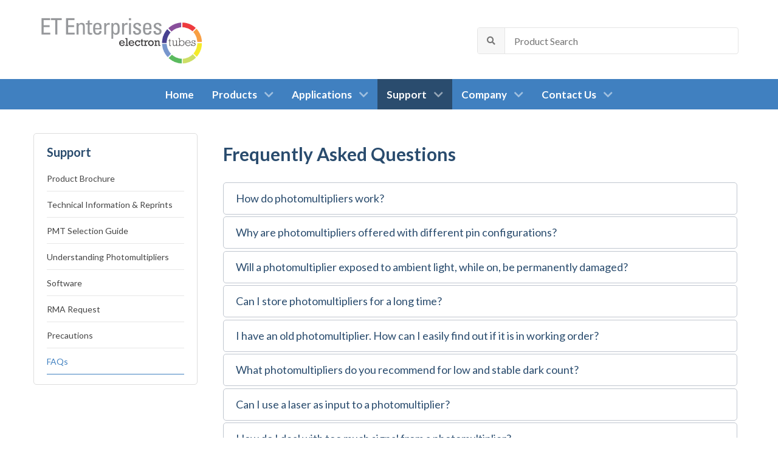

--- FILE ---
content_type: text/html; charset=utf-8
request_url: https://et-enterprises.com/support/faqs
body_size: 90821
content:
<!DOCTYPE html>
<html lang="en-GB" dir="ltr">
        
<head>
    
            <meta name="viewport" content="width=device-width, initial-scale=1.0">
        <meta http-equiv="X-UA-Compatible" content="IE=edge" />
        

                <link rel="icon" type="image/x-icon" href="/images/favicon.ico" />
        
            
         <meta charset="utf-8">
	<meta name="author" content="ETEL Super User">
	<meta name="description" content="Frequently asked questions related to photomultipliers and their applications.">
	<meta name="generator" content="MYOB">
	<title>Frequently Asked Questions - ET Enterprises Ltd</title>
	<link href="/templates/g5_hydrogen/favicon.ico" rel="icon" type="image/vnd.microsoft.icon">

    <link href="/media/tabsaccordions/css/style.min.css?eec075" rel="stylesheet">
	<link href="/media/tabsaccordions/css/theme-neutral.min.css?eec075" rel="stylesheet">
	<link href="/media/com_miniteklivesearch/css/miniteklivesearch.css?eec075" rel="stylesheet">
	<link href="/media/com_hikashop/css/hikashop.css?v=611" rel="stylesheet">
	<link href="/media/com_hikashop/css/frontend_custom.css?t=1691614649" rel="stylesheet">
	<link href="/media/plg_system_jcepro/site/css/content.min.css?86aa0286b6232c4a5b58f892ce080277" rel="stylesheet">
	<link href="/media/gantry5/engines/nucleus/css-compiled/nucleus.css" rel="stylesheet">
	<link href="/templates/g5_hydrogen/custom/css-compiled/hydrogen_12.css" rel="stylesheet">
	<link href="/media/gantry5/engines/nucleus/css-compiled/bootstrap5.css" rel="stylesheet">
	<link href="/media/system/css/joomla-fontawesome.min.css" rel="stylesheet">
	<link href="/media/plg_system_debug/css/debug.css" rel="stylesheet">
	<link href="/media/gantry5/assets/css/font-awesome6-all.min.css" rel="stylesheet">
	<link href="/templates/g5_hydrogen/custom/css-compiled/hydrogen-joomla_12.css" rel="stylesheet">
	<link href="/templates/g5_hydrogen/custom/css-compiled/custom_12.css" rel="stylesheet">
	<style>.cloaked_email span:before { content: attr(data-ep-ab366); } .cloaked_email span:after { content: attr(data-ep-bf69c); } img.cloaked_email { display: inline-block !important; vertical-align: middle; border: 0; }</style>

    <script src="/media/tabsaccordions/js/script.min.js?eec075" type="module"></script>
	<script type="application/json" class="joomla-script-options new">{"joomla.jtext":{"RLTA_BUTTON_SCROLL_LEFT":"Scroll buttons to the left","RLTA_BUTTON_SCROLL_RIGHT":"Scroll buttons to the right","MDL_MODALTXT_CLOSE":"close","MDL_MODALTXT_PREVIOUS":"previous","MDL_MODALTXT_NEXT":"next","COM_MINITEKLIVESEARCH_MESSAGE_ENTER_SEARCH_TITLE":"You must enter a title for this search."},"com_miniteklivesearch":{"site_path":"https:\/\/et-enterprises.com\/","orOperator":"or","andOperator":"and","notOperator":"not"},"system.paths":{"root":"","rootFull":"https:\/\/et-enterprises.com\/","base":"","baseFull":"https:\/\/et-enterprises.com\/"},"csrf.token":"9383fef593398da20fe37b742cc4ff5e"}</script>
	<script src="/media/system/js/core.min.js?a3d8f8"></script>
	<script src="/media/com_miniteklivesearch/js/miniteklivesearch.js?eec075"></script>
	<script src="/media/mod_menu/js/menu.min.js?eec075" type="module"></script>
	<script src="/media/vendor/bootstrap/js/alert.min.js?5.3.8" type="module"></script>
	<script src="/media/vendor/bootstrap/js/button.min.js?5.3.8" type="module"></script>
	<script src="/media/vendor/bootstrap/js/carousel.min.js?5.3.8" type="module"></script>
	<script src="/media/vendor/bootstrap/js/collapse.min.js?5.3.8" type="module"></script>
	<script src="/media/vendor/bootstrap/js/dropdown.min.js?5.3.8" type="module"></script>
	<script src="/media/vendor/bootstrap/js/modal.min.js?5.3.8" type="module"></script>
	<script src="/media/vendor/bootstrap/js/offcanvas.min.js?5.3.8" type="module"></script>
	<script src="/media/vendor/bootstrap/js/popover.min.js?5.3.8" type="module"></script>
	<script src="/media/vendor/bootstrap/js/scrollspy.min.js?5.3.8" type="module"></script>
	<script src="/media/vendor/bootstrap/js/tab.min.js?5.3.8" type="module"></script>
	<script src="/media/vendor/bootstrap/js/toast.min.js?5.3.8" type="module"></script>
	<script src="/media/com_hikashop/js/hikashop.js?v=611"></script>
	<script src="https://www.google.com/recaptcha/api.js?render=6LeVclskAAAAADLTRLsIOqucbXTPFSLqrf1DkpPU"></script>
	<script>rltaSettings = {"switchToAccordions":true,"switchBreakPoint":576,"buttonScrollSpeed":5,"addHashToUrls":true,"rememberActive":false,"wrapButtons":false,"switchBasedOn":"window","animations":"fade,slide","animationSpeed":7,"mode":"click","slideshowInterval":5000,"slideshowRestart":"1","slideshowRestartTimeout":10000,"scroll":"adaptive","scrollOnLinks":"adaptive","scrollOnUrls":"adaptive","scrollOffsetTop":20,"scrollOffsetBottom":20,"useWideScreenScrollOffsets":false,"scrollOffsetBreakPoint":576,"scrollOffsetTopWide":20,"scrollOffsetBottomWide":20}</script>
	<script>window.RegularLabs=window.RegularLabs||{};window.RegularLabs.EmailProtector=window.RegularLabs.EmailProtector||{unCloak:function(e,g){document.querySelectorAll("."+e).forEach(function(a){var f="",c="";a.className=a.className.replace(" "+e,"");a.querySelectorAll("span").forEach(function(d){for(name in d.dataset)0===name.indexOf("epA")&&(f+=d.dataset[name]),0===name.indexOf("epB")&&(c=d.dataset[name]+c)});if(c){var b=a.nextElementSibling;b&&"script"===b.tagName.toLowerCase()&&b.parentNode.removeChild(b);b=f+c;g?(a.parentNode.href="mailto:"+b,a.parentNode.removeChild(a)):a.innerHTML=b}})}};</script>
	<script type="application/ld+json">{"@context":"https://schema.org","@graph":[{"@type":"Organization","@id":"https://et-enterprises.com/#/schema/Organization/base","name":"ET Enterprises Ltd","url":"https://et-enterprises.com/"},{"@type":"WebSite","@id":"https://et-enterprises.com/#/schema/WebSite/base","url":"https://et-enterprises.com/","name":"ET Enterprises Ltd","publisher":{"@id":"https://et-enterprises.com/#/schema/Organization/base"}},{"@type":"WebPage","@id":"https://et-enterprises.com/#/schema/WebPage/base","url":"https://et-enterprises.com/support/faqs","name":"Frequently Asked Questions - ET Enterprises Ltd","description":"Frequently asked questions related to photomultipliers and their applications.","isPartOf":{"@id":"https://et-enterprises.com/#/schema/WebSite/base"},"about":{"@id":"https://et-enterprises.com/#/schema/Organization/base"},"inLanguage":"en-GB"},{"@type":"Article","@id":"https://et-enterprises.com/#/schema/com_content/article/47","name":"Frequently Asked Questions","headline":"Frequently Asked Questions","inLanguage":"en-GB","isPartOf":{"@id":"https://et-enterprises.com/#/schema/WebPage/base"}}]}</script>
	<script>
			document.addEventListener('DOMContentLoaded', function()
			{
				MinitekLiveSearch.initialise(
					{"mls_layout":"dropdown","gather_search_statistics":"1","append_to_url":"0","word_match":"begin","search_in_titles":"0","search_text":"Product Search","show_autosuggest":"0","show_popular_searches":"0","query_link":"0","query_link_itemid":"2343","show_advanced_tips":"0","advanced_tips_content":"","empty_search_content":"","show_advanced":"0","expand_advanced":"0","open_filters":"0","max_filters_items":10,"mls_filters_max_height":300,"show_explained_filters":"0","show_date_filters":"0","expand_date_filters":"0","show_explained_dates":"0","save_searches":"0","save_searches_messages":"inline","show_suggested_query":"1","show_explained_query":"0","mls_pagination_results":"1","mls_scroll_to_top":"1","mls_results_per_page":20,"mls_select_results_per_page":"0","sort_order":"relevance","sort_direction":"desc","mls_select_ordering":"0","mls_highlight_terms":"0","mls_result_image":"1","mls_crop_images":"0","mls_image_max_width":70,"mls_aspect_ratio":"3:2","mls_result_taxonomy":"0","mls_result_description":"1","mls_description_length":150,"mls_result_date":"0","mls_result_url":"0","mls_result_new_tab":"0","load_fontawesome":"1","load_bootstrap":"0","version_check":"1","show_page_heading":0,"menu_text":1,"menu_show":1,"page_title":"Frequently Asked Questions","secure":0,"gantry":1,"gantry-layout":"list","gantry-dropdown_dir":"right","gantry-width":"auto","gantry-visible":true,"gantry-columns":"[]","gantry-columns_count":"[]","page_description":null,"page_rights":null,"robots":null,"mls_alt_layout":"_:default","filtergroup":"1","searchtypes":["3"],"filters_position":"top"},
					1,
					'index.php?option=com_miniteklivesearch&view=search&Itemid=2343',
					'/component/miniteklivesearch/?task=suggestions.suggest&format=json&tmpl=component&form=1'
				);
			});
		</script>
	<script>if (typeof window.grecaptcha !== 'undefined') { grecaptcha.ready(function() { grecaptcha.execute("6LeVclskAAAAADLTRLsIOqucbXTPFSLqrf1DkpPU", {action:'homepage'});}); }</script>
	<!-- Global Site Tag (gtag.js) - Google Analytics -->
									<script async src="https://www.googletagmanager.com/gtag/js?id=G-QPM99VJPN9"></script>
									<script>
									  window.dataLayer = window.dataLayer || [];
									  function gtag(){dataLayer.push(arguments);}
									  gtag('js', new Date());
									  gtag('config', 'G-QPM99VJPN9' , { 'anonymize_ip': true });
									</script>

    
                
</head>

    <body class="gantry site com_content view-article layout-_default task-display dir-ltr itemid-228 outline-12 g-offcanvas-left g-2column-left g-style-presetETEL">
        
                    

        <div id="g-offcanvas"  data-g-offcanvas-swipe="1" data-g-offcanvas-css3="1">
                        <div class="g-grid">                        

        <div class="g-block size-100">
             <div id="mobile-menu-6909-particle" class="g-content g-particle">            <div id="g-mobilemenu-container" data-g-menu-breakpoint="48rem"></div>
            </div>
        </div>
            </div>
    </div>
        <div id="g-page-surround">
            <div class="g-offcanvas-hide g-offcanvas-toggle" role="navigation" data-offcanvas-toggle aria-controls="g-offcanvas" aria-expanded="false"><i class="fa fa-fw fa-bars"></i></div>                        

                                
                <header id="g-header">
                <div class="g-container">                                <div class="g-grid">                        

        <div class="g-block size-33">
             <div id="logo-9649-particle" class="g-content g-particle">            <a href="/" target="_self" title="ET Enterprises" aria-label="ET Enterprises" rel="home" class="gantry-logo">
                        <img src="/images/ET_Enterprises.png" style="max-height: 80px" alt="ET Enterprises" />
            </a>
            </div>
        </div>
                    

        <div class="g-block size-27">
             <div class="spacer"></div>
        </div>
                    

        <div class="g-block size-40">
             <div class="g-content">
                                    <div class="platform-content"><div class="header moduletable ">
            <div class="mls mls-dropdown">
        <form id="mls-1" action="/product-search" method="get" class="mls-form" onsubmit="return false;" data-form="1" data-itemid="2343">
	<input type="hidden" name="moduleid" value="1" />

	<div class="mls-input-bar">
		<div class="input-group">
			<div class="input-group-addon">
				<i class="fas fa-search"></i>
				<div class="mls-clear-input"><i class="fas fa-times"></i></div>
				<div class="mls-loader">
					<div class="spinner-border spinner-border-sm" role="status">
						<span class="visually-hidden">Loading...</span>
					</div>
				</div>
			</div>
			<input type="text" name="q" value="" class="inputbox mls-input col" autocomplete="off" placeholder="Product Search" />
						<div class="mls-input-tools">
							</div>
			<input type="hidden" name="ajax" value="1" />
		</div>
	</div>

	<div class="mls-content mls-top ">
					<div class="mls-results ">
							</div>
				</div>
</form>    </div>
</div></div>
            
        </div>
        </div>
            </div>
            </div>
        
    </header>
                    
                <section id="g-navigation">
                <div class="g-container">                                <div class="g-grid">                        

        <div class="g-block size-100">
             <div id="menu-6058-particle" class="g-content g-particle">            <nav class="g-main-nav" data-g-hover-expand="true">
        <ul class="g-toplevel">
                                                                                                                
        
                
        
                
        
        <li class="g-menu-item g-menu-item-type-component g-menu-item-101 g-standard  ">
                            <a class="g-menu-item-container" href="/">
                                                                <span class="g-menu-item-content">
                                    <span class="g-menu-item-title">Home</span>
            
                    </span>
                                                </a>
                                </li>
    
                                                                                                
        
                
        
                
        
        <li class="g-menu-item g-menu-item-type-alias g-menu-item-139 g-parent g-standard g-menu-item-link-parent ">
                            <a class="g-menu-item-container" href="/products/all-products">
                                                                <span class="g-menu-item-content">
                                    <span class="g-menu-item-title">Products</span>
            
                    </span>
                    <span class="g-menu-parent-indicator" data-g-menuparent=""></span>                            </a>
                                                                            <ul class="g-dropdown g-inactive g-fade g-dropdown-right">
            <li class="g-dropdown-column">
                        <div class="g-grid">
                        <div class="g-block size-100">
            <ul class="g-sublevel">
                <li class="g-level-1 g-go-back">
                    <a class="g-menu-item-container" href="#" data-g-menuparent=""><span>Back</span></a>
                </li>
                                                                                                                    
        
                
        
                
        
        <li class="g-menu-item g-menu-item-type-component g-menu-item-491  ">
                            <a class="g-menu-item-container" href="/products/all-products">
                                                                <span class="g-menu-item-content">
                                    <span class="g-menu-item-title">All Products</span>
            
                    </span>
                                                </a>
                                </li>
    
                                                                                                
        
                
        
                
        
        <li class="g-menu-item g-menu-item-type-component g-menu-item-471  ">
                            <a class="g-menu-item-container" href="/products/photodetector-modules">
                                                                <span class="g-menu-item-content">
                                    <span class="g-menu-item-title">Photodetector Modules</span>
            
                    </span>
                                                </a>
                                </li>
    
                                                                                                
        
                
        
                
        
        <li class="g-menu-item g-menu-item-type-component g-menu-item-483  ">
                            <a class="g-menu-item-container" href="/products/photomultipliers">
                                                                <span class="g-menu-item-content">
                                    <span class="g-menu-item-title">Photomultipliers</span>
            
                    </span>
                                                </a>
                                </li>
    
                                                                                                
        
                
        
                
        
        <li class="g-menu-item g-menu-item-type-component g-menu-item-484  ">
                            <a class="g-menu-item-container" href="/products/hv-bases">
                                                                <span class="g-menu-item-content">
                                    <span class="g-menu-item-title">HV Bases</span>
            
                    </span>
                                                </a>
                                </li>
    
                                                                                                
        
                
        
                
        
        <li class="g-menu-item g-menu-item-type-component g-menu-item-488  ">
                            <a class="g-menu-item-container" href="/products/housings">
                                                                <span class="g-menu-item-content">
                                    <span class="g-menu-item-title">Housings</span>
            
                    </span>
                                                </a>
                                </li>
    
                                                                                                
        
                
        
                
        
        <li class="g-menu-item g-menu-item-type-component g-menu-item-489  ">
                            <a class="g-menu-item-container" href="/products/electronic-modules">
                                                                <span class="g-menu-item-content">
                                    <span class="g-menu-item-title">Electronic Modules</span>
            
                    </span>
                                                </a>
                                </li>
    
                                                                                                
        
                
        
                
        
        <li class="g-menu-item g-menu-item-type-component g-menu-item-490  ">
                            <a class="g-menu-item-container" href="/products/hv-power-supplies">
                                                                <span class="g-menu-item-content">
                                    <span class="g-menu-item-title">HV Power Supplies</span>
            
                    </span>
                                                </a>
                                </li>
    
                                                                                                
        
                
        
                
        
        <li class="g-menu-item g-menu-item-type-component g-menu-item-485  ">
                            <a class="g-menu-item-container" href="/products/voltage-dividers">
                                                                <span class="g-menu-item-content">
                                    <span class="g-menu-item-title">Voltage Dividers</span>
            
                    </span>
                                                </a>
                                </li>
    
                                                                                                
        
                
        
                
        
        <li class="g-menu-item g-menu-item-type-component g-menu-item-504  ">
                            <a class="g-menu-item-container" href="/products/sockets">
                                                                <span class="g-menu-item-content">
                                    <span class="g-menu-item-title">Sockets</span>
            
                    </span>
                                                </a>
                                </li>
    
                                                                                                
        
                
        
                
        
        <li class="g-menu-item g-menu-item-type-component g-menu-item-505  ">
                            <a class="g-menu-item-container" href="/products/magnetic-shields">
                                                                <span class="g-menu-item-content">
                                    <span class="g-menu-item-title">Magnetic Shields</span>
            
                    </span>
                                                </a>
                                </li>
    
    
            </ul>
        </div>
            </div>

            </li>
        </ul>
            </li>
    
                                                                                                
        
                
        
                
        
        <li class="g-menu-item g-menu-item-type-heading g-menu-item-167 g-parent g-standard  ">
                            <div class="g-menu-item-container" data-g-menuparent="">                                                                            <span class="g-nav-header g-menu-item-content">            <span class="g-menu-item-title">Applications</span>
            </span>
                                        <span class="g-menu-parent-indicator"></span>                            </div>                                                                <ul class="g-dropdown g-inactive g-fade g-dropdown-right">
            <li class="g-dropdown-column">
                        <div class="g-grid">
                        <div class="g-block size-100">
            <ul class="g-sublevel">
                <li class="g-level-1 g-go-back">
                    <a class="g-menu-item-container" href="#" data-g-menuparent=""><span>Back</span></a>
                </li>
                                                                                                                    
        
                
        
                
        
        <li class="g-menu-item g-menu-item-type-component g-menu-item-381  ">
                            <a class="g-menu-item-container" href="/applications/medical-life-science">
                                                                <span class="g-menu-item-content">
                                    <span class="g-menu-item-title">Medical &amp; Life Science</span>
            
                    </span>
                                                </a>
                                </li>
    
                                                                                                
        
                
        
                
        
        <li class="g-menu-item g-menu-item-type-component g-menu-item-382  ">
                            <a class="g-menu-item-container" href="/applications/security">
                                                                <span class="g-menu-item-content">
                                    <span class="g-menu-item-title">Security</span>
            
                    </span>
                                                </a>
                                </li>
    
                                                                                                
        
                
        
                
        
        <li class="g-menu-item g-menu-item-type-component g-menu-item-432  ">
                            <a class="g-menu-item-container" href="/applications/industrial">
                                                                <span class="g-menu-item-content">
                                    <span class="g-menu-item-title">Industrial</span>
            
                    </span>
                                                </a>
                                </li>
    
                                                                                                
        
                
        
                
        
        <li class="g-menu-item g-menu-item-type-component g-menu-item-436  ">
                            <a class="g-menu-item-container" href="/applications/scientific">
                                                                <span class="g-menu-item-content">
                                    <span class="g-menu-item-title">Scientific</span>
            
                    </span>
                                                </a>
                                </li>
    
                                                                                                
        
                
        
                
        
        <li class="g-menu-item g-menu-item-type-component g-menu-item-439  ">
                            <a class="g-menu-item-container" href="/applications/measurement">
                                                                <span class="g-menu-item-content">
                                    <span class="g-menu-item-title">Measurement</span>
            
                    </span>
                                                </a>
                                </li>
    
                                                                                                
        
                
        
                
        
        <li class="g-menu-item g-menu-item-type-component g-menu-item-444  ">
                            <a class="g-menu-item-container" href="/applications/automotive">
                                                                <span class="g-menu-item-content">
                                    <span class="g-menu-item-title">Automotive</span>
            
                    </span>
                                                </a>
                                </li>
    
    
            </ul>
        </div>
            </div>

            </li>
        </ul>
            </li>
    
                                                                                                
        
                
        
                
        
        <li class="g-menu-item g-menu-item-type-heading g-menu-item-168 g-parent active g-standard  ">
                            <div class="g-menu-item-container" data-g-menuparent="">                                                                            <span class="g-nav-header g-menu-item-content">            <span class="g-menu-item-title">Support</span>
            </span>
                                        <span class="g-menu-parent-indicator"></span>                            </div>                                                                <ul class="g-dropdown g-inactive g-fade g-dropdown-right">
            <li class="g-dropdown-column">
                        <div class="g-grid">
                        <div class="g-block size-100">
            <ul class="g-sublevel">
                <li class="g-level-1 g-go-back">
                    <a class="g-menu-item-container" href="#" data-g-menuparent=""><span>Back</span></a>
                </li>
                                                                                                                    
                                                                                                                                
                
        
                
        
        <li class="g-menu-item g-menu-item-type-url g-menu-item-222  ">
                            <a class="g-menu-item-container" href="/images/brochures/Pmt_Brochure.pdf" target="_blank" rel="noopener&#x20;noreferrer">
                                                                <span class="g-menu-item-content">
                                    <span class="g-menu-item-title">Product Brochure</span>
            
                    </span>
                                                </a>
                                </li>
    
                                                                                                
        
                
        
                
        
        <li class="g-menu-item g-menu-item-type-component g-menu-item-223  ">
                            <a class="g-menu-item-container" href="/support/technical-information-reprints">
                                                                <span class="g-menu-item-content">
                                    <span class="g-menu-item-title">Technical Information &amp; Reprints</span>
            
                    </span>
                                                </a>
                                </li>
    
                                                                                                
        
                
        
                
        
        <li class="g-menu-item g-menu-item-type-component g-menu-item-224  ">
                            <a class="g-menu-item-container" href="/support/pmt-selection-guide">
                                                                <span class="g-menu-item-content">
                                    <span class="g-menu-item-title">PMT Selection Guide</span>
            
                    </span>
                                                </a>
                                </li>
    
                                                                                                
                                                                                                                                
                
        
                
        
        <li class="g-menu-item g-menu-item-type-url g-menu-item-229  ">
                            <a class="g-menu-item-container" href="/images/brochures/Understanding_Pmts.pdf" target="_blank" rel="noopener&#x20;noreferrer">
                                                                <span class="g-menu-item-content">
                                    <span class="g-menu-item-title">Understanding Photomultipliers</span>
            
                    </span>
                                                </a>
                                </li>
    
                                                                                                
        
                
        
                
        
        <li class="g-menu-item g-menu-item-type-component g-menu-item-226  ">
                            <a class="g-menu-item-container" href="/support/software">
                                                                <span class="g-menu-item-content">
                                    <span class="g-menu-item-title">Software</span>
            
                    </span>
                                                </a>
                                </li>
    
                                                                                                
        
                
        
                
        
        <li class="g-menu-item g-menu-item-type-component g-menu-item-506  ">
                            <a class="g-menu-item-container" href="/support/rma-request">
                                                                <span class="g-menu-item-content">
                                    <span class="g-menu-item-title">RMA Request</span>
            
                    </span>
                                                </a>
                                </li>
    
                                                                                                
        
                
        
                
        
        <li class="g-menu-item g-menu-item-type-component g-menu-item-227  ">
                            <a class="g-menu-item-container" href="/support/precautions">
                                                                <span class="g-menu-item-content">
                                    <span class="g-menu-item-title">Precautions</span>
            
                    </span>
                                                </a>
                                </li>
    
                                                                                                
        
                
        
                
        
        <li class="g-menu-item g-menu-item-type-component g-menu-item-228 active  ">
                            <a class="g-menu-item-container" href="/support/faqs">
                                                                <span class="g-menu-item-content">
                                    <span class="g-menu-item-title">FAQs</span>
            
                    </span>
                                                </a>
                                </li>
    
    
            </ul>
        </div>
            </div>

            </li>
        </ul>
            </li>
    
                                                                                                
        
                
        
                
        
        <li class="g-menu-item g-menu-item-type-heading g-menu-item-142 g-parent g-standard  ">
                            <div class="g-menu-item-container" data-g-menuparent="">                                                                            <span class="g-nav-header g-menu-item-content">            <span class="g-menu-item-title">Company</span>
            </span>
                                        <span class="g-menu-parent-indicator"></span>                            </div>                                                                <ul class="g-dropdown g-inactive g-fade g-dropdown-right">
            <li class="g-dropdown-column">
                        <div class="g-grid">
                        <div class="g-block size-100">
            <ul class="g-sublevel">
                <li class="g-level-1 g-go-back">
                    <a class="g-menu-item-container" href="#" data-g-menuparent=""><span>Back</span></a>
                </li>
                                                                                                                    
        
                
        
                
        
        <li class="g-menu-item g-menu-item-type-component g-menu-item-157  ">
                            <a class="g-menu-item-container" href="/company/about-us">
                                                                <span class="g-menu-item-content">
                                    <span class="g-menu-item-title">About Us</span>
            
                    </span>
                                                </a>
                                </li>
    
                                                                                                
        
                
        
                
        
        <li class="g-menu-item g-menu-item-type-component g-menu-item-169  ">
                            <a class="g-menu-item-container" href="/company/company-timeline">
                                                                <span class="g-menu-item-content">
                                    <span class="g-menu-item-title">Company Timeline</span>
            
                    </span>
                                                </a>
                                </li>
    
                                                                                                
        
                
        
                
        
        <li class="g-menu-item g-menu-item-type-component g-menu-item-146  ">
                            <a class="g-menu-item-container" href="/company/exhibition-schedule">
                                                                <span class="g-menu-item-content">
                                    <span class="g-menu-item-title">Exhibition Schedule</span>
            
                    </span>
                                                </a>
                                </li>
    
                                                                                                
                                                                                                                                
                
        
                
        
        <li class="g-menu-item g-menu-item-type-url g-menu-item-150  ">
                            <a class="g-menu-item-container" href="/images/files/ISO_9001_2015_Cert.pdf" target="_blank" rel="noopener&#x20;noreferrer">
                                                                <span class="g-menu-item-content">
                                    <span class="g-menu-item-title">ISO 9001 Certificate</span>
            
                    </span>
                                                </a>
                                </li>
    
                                                                                                
                                                                                                                                
                
        
                
        
        <li class="g-menu-item g-menu-item-type-url g-menu-item-151  ">
                            <a class="g-menu-item-container" href="/images/files/ISO_14001_2015_Cert.pdf" target="_blank" rel="noopener&#x20;noreferrer">
                                                                <span class="g-menu-item-content">
                                    <span class="g-menu-item-title">ISO 14001 Certificate</span>
            
                    </span>
                                                </a>
                                </li>
    
                                                                                                
                                                                                                                                
                
        
                
        
        <li class="g-menu-item g-menu-item-type-url g-menu-item-170  ">
                            <a class="g-menu-item-container" href="/images/files/REACH-POLICY-2022.pdf" target="_blank" rel="noopener&#x20;noreferrer">
                                                                <span class="g-menu-item-content">
                                    <span class="g-menu-item-title">REACH Statement</span>
            
                    </span>
                                                </a>
                                </li>
    
                                                                                                
        
                
        
                
        
        <li class="g-menu-item g-menu-item-type-component g-menu-item-159  ">
                            <a class="g-menu-item-container" href="/company/rohs-compliance">
                                                                <span class="g-menu-item-content">
                                    <span class="g-menu-item-title">RoHS Compliance</span>
            
                    </span>
                                                </a>
                                </li>
    
                                                                                                
                                                                                                                                
                
        
                
        
        <li class="g-menu-item g-menu-item-type-url g-menu-item-507  ">
                            <a class="g-menu-item-container" href="/images/files/Environmental_Policy.pdf" target="_blank" rel="noopener&#x20;noreferrer">
                                                                <span class="g-menu-item-content">
                                    <span class="g-menu-item-title">Environmental Policy</span>
            
                    </span>
                                                </a>
                                </li>
    
                                                                                                
                                                                                                                                
                
        
                
        
        <li class="g-menu-item g-menu-item-type-url g-menu-item-594  ">
                            <a class="g-menu-item-container" href="/images/files/CONFLICT-MINERAL-POLICY-2022.pdf" target="_blank" rel="noopener&#x20;noreferrer">
                                                                <span class="g-menu-item-content">
                                    <span class="g-menu-item-title">Conflict Minerals Statement</span>
            
                    </span>
                                                </a>
                                </li>
    
                                                                                                
                                                                                                                                
                
        
                
        
        <li class="g-menu-item g-menu-item-type-url g-menu-item-512  ">
                            <a class="g-menu-item-container" href="/images/files/Customer_Supplier_Privacy_Notice.pdf" target="_blank" rel="noopener&#x20;noreferrer">
                                                                <span class="g-menu-item-content">
                                    <span class="g-menu-item-title">Privacy Notice</span>
            
                    </span>
                                                </a>
                                </li>
    
                                                                                                
                                                                                                                                
                
        
                
        
        <li class="g-menu-item g-menu-item-type-url g-menu-item-2077  ">
                            <a class="g-menu-item-container" href="/images/files/Business-Ethics-feb2023.pdf" target="_blank" rel="noopener&#x20;noreferrer">
                                                                <span class="g-menu-item-content">
                                    <span class="g-menu-item-title">Business Ethics</span>
            
                    </span>
                                                </a>
                                </li>
    
                                                                                                
        
                
        
                
        
        <li class="g-menu-item g-menu-item-type-component g-menu-item-147  ">
                            <a class="g-menu-item-container" href="/company/careers">
                                                                <span class="g-menu-item-content">
                                    <span class="g-menu-item-title">Careers</span>
            
                    </span>
                                                </a>
                                </li>
    
    
            </ul>
        </div>
            </div>

            </li>
        </ul>
            </li>
    
                                                                                                
        
                
        
                
        
        <li class="g-menu-item g-menu-item-type-heading g-menu-item-143 g-parent g-standard  ">
                            <div class="g-menu-item-container" data-g-menuparent="">                                                                            <span class="g-nav-header g-menu-item-content">            <span class="g-menu-item-title">Contact Us</span>
            </span>
                                        <span class="g-menu-parent-indicator"></span>                            </div>                                                                <ul class="g-dropdown g-inactive g-fade g-dropdown-right">
            <li class="g-dropdown-column">
                        <div class="g-grid">
                        <div class="g-block size-100">
            <ul class="g-sublevel">
                <li class="g-level-1 g-go-back">
                    <a class="g-menu-item-container" href="#" data-g-menuparent=""><span>Back</span></a>
                </li>
                                                                                                                    
        
                
        
                
        
        <li class="g-menu-item g-menu-item-type-component g-menu-item-152  ">
                            <a class="g-menu-item-container" href="/contact-us/headquarters">
                                                                <span class="g-menu-item-content">
                                    <span class="g-menu-item-title">Headquarters</span>
            
                    </span>
                                                </a>
                                </li>
    
                                                                                                
        
                
        
                
        
        <li class="g-menu-item g-menu-item-type-component g-menu-item-156  ">
                            <a class="g-menu-item-container" href="/contact-us/international-contacts">
                                                                <span class="g-menu-item-content">
                                    <span class="g-menu-item-title">International Contacts</span>
            
                    </span>
                                                </a>
                                </li>
    
                                                                                                
        
                
        
                
        
        <li class="g-menu-item g-menu-item-type-component g-menu-item-153  ">
                            <a class="g-menu-item-container" href="/contact-us/sales-contact-form">
                                                                <span class="g-menu-item-content">
                                    <span class="g-menu-item-title">Sales Contact Form</span>
            
                    </span>
                                                </a>
                                </li>
    
                                                                                                
        
                
        
                
        
        <li class="g-menu-item g-menu-item-type-component g-menu-item-538  ">
                            <a class="g-menu-item-container" href="/contact-us/customer-feedback-form">
                                                                <span class="g-menu-item-content">
                                    <span class="g-menu-item-title">Customer Feedback Form</span>
            
                    </span>
                                                </a>
                                </li>
    
    
            </ul>
        </div>
            </div>

            </li>
        </ul>
            </li>
    
    
        </ul>
    </nav>
            </div>
        </div>
            </div>
            </div>
        
    </section>
    
                                
                
    
                <section id="g-container-main" class="g-wrapper">
                <div class="g-container">                    <div class="g-grid">                        

        <div class="g-block size-25">
             <aside id="g-sidebar">
                                        <div class="g-grid">                        

        <div class="g-block size-100">
             <div class="g-content">
                                    <div class="platform-content"><div class="left-sidebar moduletable mod-border">
            <h3 class="g-title">Support</h3>        <ul class="mod-menu mod-list nav menu-line">
<li class="nav-item item-222"><a href="/images/brochures/Pmt_Brochure.pdf" target="_blank" rel="noopener noreferrer">Product Brochure</a></li><li class="nav-item item-223"><a href="/support/technical-information-reprints" >Technical Information &amp; Reprints</a></li><li class="nav-item item-224"><a href="/support/pmt-selection-guide" >PMT Selection Guide</a></li><li class="nav-item item-229"><a href="/images/brochures/Understanding_Pmts.pdf" target="_blank" rel="noopener noreferrer">Understanding Photomultipliers</a></li><li class="nav-item item-226"><a href="/support/software" >Software</a></li><li class="nav-item item-506"><a href="/support/rma-request" >RMA Request</a></li><li class="nav-item item-227"><a href="/support/precautions" >Precautions</a></li><li class="nav-item item-228 current active"><a href="/support/faqs" aria-current="page">FAQs</a></li></ul>
</div></div>
            
        </div>
        </div>
            </div>
            
    </aside>
        </div>
                    

        <div class="g-block size-75">
             <main id="g-main">
                <div class="g-container">                                <div class="g-grid">                        

        <div class="g-block size-100">
             <div class="g-content">
                                                            <div class="platform-content container"><div class="row"><div class="col"><div class="com-content-article item-page">
    <meta itemprop="inLanguage" content="en-GB">
    
    
        <div class="page-header">
        <h1>
            Frequently Asked Questions        </h1>
                            </div>
        
        
    
    
        
                                                <div class="com-content-article__body">
        <!-- START: Tabs & Accordions --><div data-rlta-element="container" data-rlta-state="initial" data-rlta-id="1" data-rlta-type="accordions" data-rlta-title-tag="h3" data-rlta-orientation="vertical" data-rlta-wrap-buttons="false" data-rlta-remember-active="false" data-rlta-dynamic-heights="true" data-rlta-theme="neutral" data-rlta-color-panels="false" data-rlta-positioning="top" data-rlta-alignment="left" data-rlta-has-button-scroller="false">
<div id="rlta-how-do-photomultipliers-work" role="button" aria-controls="rlta-panel-how-do-photomultipliers-work" aria-expanded="false" tabindex="0" data-rlta-alias="how-do-photomultipliers-work" data-rlta-element="button" data-rlta-state="closed">
    <h3 data-rlta-element="heading">
    How do photomultipliers work?</h3>
</div>
<div id="rlta-panel-how-do-photomultipliers-work" aria-labelledby="rlta-how-do-photomultipliers-work" tabindex="-1" hidden="true" data-rlta-element="panel" data-rlta-state="closed" data-rlta-color="false">
    <div data-rlta-element="panel-content">

<p><strong>Understanding Photomultipliers</strong></p>
<p>The photomultiplier is an extremely sensitive light detector providing a current output proportional to light intensity. Photomultipliers are used to measure any process which directly or indirectly emits light. Large area light detection, high gain and the ability to detect single photons give the photomultiplier distinct advantages over other light detectors.</p>
<p>For more information see the page on <a href="/component/content/article/46-understanding-photomultipliers?Itemid=229&amp;catid=15">Understanding Photomultipliers</a>.</p>
</div>
</div>
<div id="rlta-why-are-photomultipliers-offered-with-different-pin-configurations" role="button" aria-controls="rlta-panel-why-are-photomultipliers-offered-with-different-pin-configurations" aria-expanded="false" tabindex="0" data-rlta-alias="why-are-photomultipliers-offered-with-different-pin-configurations" data-rlta-element="button" data-rlta-state="closed">
    <h3 data-rlta-element="heading">
    Why are photomultipliers offered with different pin configurations?</h3>
</div>
<div id="rlta-panel-why-are-photomultipliers-offered-with-different-pin-configurations" aria-labelledby="rlta-why-are-photomultipliers-offered-with-different-pin-configurations" tabindex="-1" hidden="true" data-rlta-element="panel" data-rlta-state="closed" data-rlta-color="false">
    <div data-rlta-element="panel-content">

<p><em>Dear Photomultiplier Doctor,</em></p>
<p><em>Can you please explain why photomultipliers are offered with different pin configurations. I have searched manufacturer’s published data hoping to find guidance on the merits of: flying leads, hard pin and capped, but to no avail.</em></p>
<p><em>Yours sincerely,</em></p>
<p><em>Dr James Rautenbach</em></p>
<hr />
<p>Dear Dr Rautenbach,</p>
<p>This is a very good question.</p>
<p>First let me explain about the four types of pin connections that are on offer: hard pin, capped, flying leads for direct soldering to a pcb and flying leads with temporary cap for the customer to solder in place.</p>
<p>The majority of photomultipliers are supplied with hard pins sealed into the glass base and a matching socket. The seated height of the photomultiplier is the same as the length of the glass envelope and this may be a consideration where space is a concern.</p>
<p>The hard pin base photomultipliers are generally lower cost. Careful mounting on axis is important here and strain must not be exerted on the glass base of the photomultiplier, particularly when inserting and removing the tube from its socket.</p>
<p>Some, but not all photomultipliers, are available capped, which means we attach a cap made of a special plastic material as an extension to the base of the tube. The pins of the cap are longer and broader than hard pins and so better electrical contact is assured. In addition, the photomultiplier seats more securely in its socket.</p>
<ol>
<li><span>The cap is opaque and makes life a lot easier when attempting to make a light-tight enclosure. Commercially available scintillation crystal assemblies are a good example of this. What you get is a photomultiplier and a NaI(Tl) crystal in a metal tube with the blue cap completing the enclosure - it keeps out the light and the atmosphere.</span></li>
<li><span>Capped photomultipliers are recommended for use in all housings because the cap removes mechanical pressure from the glass-to-metal pin seals at the base of the photomultiplier. Beware of do-it-yourself, spring-loaded housings used with hard pin photomultipliers.</span></li>
<li><span>They have lower capacitance, which is important if you have to deal with fast signals and they are usually lower cost.</span></li>
</ol>
<p>Finally we turn to flying leads photomultipliers which don’t need a socket.</p>
<p>There are cost saving possibilities here and some reliability gains too because you can solder a voltage divider board straight on to the leads (don’t ever do this to a hard pin photomultiplier).</p>
<p>Photomultipliers used in satellite experiments, where the demands on reliability are paramount, invariably call for flying leads; the mechanical interface offered by the leads provides isolation against the severe shock and vibration created during launch.</p>
<p>We supply flying lead photomultipliers with loose fitting caps so that customer can position the cap in the assembly to achieve a length tolerance of a fraction of a mm. Note glass envelopes are hand-made and hence vary in length by a millimetre or two.</p>
<p>I hope this has cleared up the problem and that nothing has been overlooked.</p>
<p>Regards,</p>
<p>Photomultiplier Doctor</p>
</div>
</div>
<div id="rlta-will-a-photomultiplier-exposed-to-ambient-light-while-on-be-permanently-damaged" role="button" aria-controls="rlta-panel-will-a-photomultiplier-exposed-to-ambient-light-while-on-be-permanently-damaged" aria-expanded="false" tabindex="0" data-rlta-alias="will-a-photomultiplier-exposed-to-ambient-light-while-on-be-permanently-damaged" data-rlta-element="button" data-rlta-state="closed">
    <h3 data-rlta-element="heading">
    Will a photomultiplier exposed to ambient light, while on, be permanently damaged?</h3>
</div>
<div id="rlta-panel-will-a-photomultiplier-exposed-to-ambient-light-while-on-be-permanently-damaged" aria-labelledby="rlta-will-a-photomultiplier-exposed-to-ambient-light-while-on-be-permanently-damaged" tabindex="-1" hidden="true" data-rlta-element="panel" data-rlta-state="closed" data-rlta-color="false">
    <div data-rlta-element="panel-content">

<p><em>Dear Photomultiplier Doctor,</em></p>
<p><em>My problem is: I accidentally exposed the side window of a photomultiplier to ambient light during a routine maintenance. My question is:</em></p>
<ol>
<li><span><em>Is it a guarantee that the photomultiplier will be destroyed whenever exposed to bright light?</em></span></li>
<li><span><em>What is the threshold intensity for destruction of the photomultiplier?</em></span></li>
<li><span><em>Is time of exposure a factor?</em></span></li>
<li><span><em>What is the physics behind the damage if it occurs?</em></span></li>
</ol>
<p><em>yours sincerely</em></p>
<p><em>John Popoolade</em></p>
<hr />
<p>Dear John,</p>
<p>High interdynode currents are generated within a photomultiplier when exposed to bright light. The electron bombardment of the dynode surfaces releases ions and if sufficient in number, breakdown will occur causing the photomultiplier to glow. Removing the bright light leaves the photomultiplier with an ion-damaged photocathode and filled with gas.</p>
<p>This is the worst case scenario but a photomultiplier will self-protect if the voltage divider is sufficiently resistive. If the divider current is less than 100 µA, the dynode currents will be limited to below this value and the photomultiplier is likely to survive.</p>
<p>A discoloured photocathode is a sure sign of damage and spiky signal traces are also indicative of an ex-photomultiplier.</p>
<p>Regards,</p>
<p>Photomultiplier Doctor</p>
</div>
</div>
<div id="rlta-can-i-store-photomultipliers-for-a-long-time" role="button" aria-controls="rlta-panel-can-i-store-photomultipliers-for-a-long-time" aria-expanded="false" tabindex="0" data-rlta-alias="can-i-store-photomultipliers-for-a-long-time" data-rlta-element="button" data-rlta-state="closed">
    <h3 data-rlta-element="heading">
    Can I store photomultipliers for a long time?</h3>
</div>
<div id="rlta-panel-can-i-store-photomultipliers-for-a-long-time" aria-labelledby="rlta-can-i-store-photomultipliers-for-a-long-time" tabindex="-1" hidden="true" data-rlta-element="panel" data-rlta-state="closed" data-rlta-color="false">
    <div data-rlta-element="panel-content">

<p><em>Dear Photomultiplier Doctor,</em></p>
<p><em>I would like to know if it was possible to extend the shelf life of photomultipliers by storing them under a gas with a low He content.</em></p>
<p><em>Air has typically about 5.5 ppm He. I wondered if standard bottled N2 had significantly less He than this (say less than 1 ppm). I was thinking of storing tubes before use for about 5 years.</em></p>
<p><em>Do you know if anyone had tried these techniques or has details of the He content of standard industrial gasses.</em></p>
<p><em>Regards,</em></p>
<p><em>Paul Flower<br />Rutherford Appleton Laboratories UK</em></p>
<hr />
<p>Our standard glass photomultipliers can be stored in normal atmosphere even over the extended period described without significant permeation of helium. To avoid oxidation of the pins over this extended period it is however advisable to store the photomultipliers in dry air.</p>
<p>If the photomultipliers have a quartz window there will be sufficient helium permeation over this extended period to be measurable in the afterpulse spectrum. The photomultiplier will continue to function because helium does not react chemically, but the electron currents flowing inside the photomultiplier will cause temporary ionisation of the helium during operation. In pulsed light applications, the impact of these ions on the active surfaces produces late pulses around 0.3 µs after the initial pulse. In dc or slowly varying light applications the helium ionisation will cause a small percentage increase in the measured signal.</p>
<p>So for this extended period it is recommended that quartz photomultipliers are stored in dry nitrogen at normal atmospheric pressure in an air tight container (really helium tight). Any sealed container (usually metal, standard borosilicate glass or pyrex glass containers that can be sealed are suitable).</p>
<p>Regards,</p>
<p>Photomultiplier Doctor</p>
</div>
</div>
<div id="rlta-i-have-an-old-photomultiplier-how-can-i-easily-find-out-if-it-is-in-working-order" role="button" aria-controls="rlta-panel-i-have-an-old-photomultiplier-how-can-i-easily-find-out-if-it-is-in-working-order" aria-expanded="false" tabindex="0" data-rlta-alias="i-have-an-old-photomultiplier-how-can-i-easily-find-out-if-it-is-in-working-order" data-rlta-element="button" data-rlta-state="closed">
    <h3 data-rlta-element="heading">
    I have an old photomultiplier. How can I easily find out if it is in working order?</h3>
</div>
<div id="rlta-panel-i-have-an-old-photomultiplier-how-can-i-easily-find-out-if-it-is-in-working-order" aria-labelledby="rlta-i-have-an-old-photomultiplier-how-can-i-easily-find-out-if-it-is-in-working-order" tabindex="-1" hidden="true" data-rlta-element="panel" data-rlta-state="closed" data-rlta-color="false">
    <div data-rlta-element="panel-content">

<p><em>Dear Photomultiplier Doctor,</em></p>
<p><em>I have an old photomultiplier. How can I easily find out if it is in working order?</em></p>
<hr />
<p>Apart from doing a visual test, there are no other tests other than electrical ones. Sometimes from mishandling, the vacuum within the photomultiplier is compromised, in which case it will not work. When you look at the window of the photomultiplier, it should be difficult to see the internal structure because the photocathode appears a yellow/brown colour. If this is not the case and the window looks clear then the photocathode may be lost.</p>
<p>If the photomultiplier passes visual inspection then apply the HV slowly (making sure you use the correct polarity) and look on a scope for negative pulses. There should be sufficient background counts for this purpose. Do not exceed the maximum HV on the test ticket (usually less than 1300V).</p>
<p>Regards,</p>
<p>Photomultiplier Doctor</p>
</div>
</div>
<div id="rlta-what-photomultipliers-do-you-recommend-for-low-and-stable-dark-count" role="button" aria-controls="rlta-panel-what-photomultipliers-do-you-recommend-for-low-and-stable-dark-count" aria-expanded="false" tabindex="0" data-rlta-alias="what-photomultipliers-do-you-recommend-for-low-and-stable-dark-count" data-rlta-element="button" data-rlta-state="closed">
    <h3 data-rlta-element="heading">
    What photomultipliers do you recommend for low and stable dark count?</h3>
</div>
<div id="rlta-panel-what-photomultipliers-do-you-recommend-for-low-and-stable-dark-count" aria-labelledby="rlta-what-photomultipliers-do-you-recommend-for-low-and-stable-dark-count" tabindex="-1" hidden="true" data-rlta-element="panel" data-rlta-state="closed" data-rlta-color="false">
    <div data-rlta-element="panel-content">

<p><em>Dear Photomultiplier Doctor,</em></p>
<p><em>I have used EMI 9524S photomultipliers, which has given excellent performance of low and stable dark counts, even after several TLD measurements where the temperature of the photomultiplier housing is bound to increase due to repeated heating. Which photomultipliers do you currently recommend?</em></p>
<p><em>Dr. Ganesan Ramanathan</em><br /><em>National Physical Laboratory</em></p>
<hr />
<p>Dear Dr. Ramanathan,</p>
<p>The potassium bialkali photocathode has replaced the S11 type used in the 9524 photomultipliers you have used. This has even lower, more stable dark counts (as low as 10 counts per second) and is largely insensitive to temperature change up to about 40°C.</p>
<p>Regards,</p>
<p>Photomultiplier Doctor</p>
</div>
</div>
<div id="rlta-can-i-use-a-laser-as-input-to-a-photomultiplier" role="button" aria-controls="rlta-panel-can-i-use-a-laser-as-input-to-a-photomultiplier" aria-expanded="false" tabindex="0" data-rlta-alias="can-i-use-a-laser-as-input-to-a-photomultiplier" data-rlta-element="button" data-rlta-state="closed">
    <h3 data-rlta-element="heading">
    Can I use a laser as input to a photomultiplier?</h3>
</div>
<div id="rlta-panel-can-i-use-a-laser-as-input-to-a-photomultiplier" aria-labelledby="rlta-can-i-use-a-laser-as-input-to-a-photomultiplier" tabindex="-1" hidden="true" data-rlta-element="panel" data-rlta-state="closed" data-rlta-color="false">
    <div data-rlta-element="panel-content">

<p><em>Dear Photomultiplier Doctor,</em></p>
<p><em>I have some questions about Photomultiplier 9111B80.</em></p>
<ol>
<li><span><em>What is the available operating range of the input light power? We have two laser sources: one of them is Helium-Neon laser which has 4 mW maximum output power and operates at 594 nm; another one is Argon Ion laser which has 500 mW maximum output power and operates at 457~514 nm. Can I use these lasers directly as input light?</em></span></li>
<li><span><em>If the input light power exceeds the available operating range, which causes count overflow, will this result in physical damage to the module?</em></span></li>
</ol>
<p><em>Wei Wei Wang</em></p>
<hr />
<p>Dear Ms Wang,</p>
<p>Please study the photocathode spectral responses given in our brochure. You will note that the bialkali cathode has a response of 6 mA/W at 594 nm and about 60 mA/W for Argon Ion. Note 4 mW of laser power will give a photocurrent of 6 x 10<sup>-3</sup> x 4 x 10<sup>-3</sup> = 2.4 x 10<sup>-5</sup> amps but for the argon ion the cathode current is 30 mA.</p>
<p>The answer to your question is: no you can't use these to view the lasers. Note that pmts are designed to measure nA or pA of cathode current. You are in danger of doing damage to the photomultipliers.</p>
<p>If these lasers are pulsed then the answers may be quite different based on the pulse duration.</p>
<p>Regards,</p>
<p>Photomultiplier Doctor</p>
</div>
</div>
<div id="rlta-how-do-i-deal-with-too-much-signal-from-a-photomultiplier" role="button" aria-controls="rlta-panel-how-do-i-deal-with-too-much-signal-from-a-photomultiplier" aria-expanded="false" tabindex="0" data-rlta-alias="how-do-i-deal-with-too-much-signal-from-a-photomultiplier" data-rlta-element="button" data-rlta-state="closed">
    <h3 data-rlta-element="heading">
    How do I deal with too much signal from a photomultiplier?</h3>
</div>
<div id="rlta-panel-how-do-i-deal-with-too-much-signal-from-a-photomultiplier" aria-labelledby="rlta-how-do-i-deal-with-too-much-signal-from-a-photomultiplier" tabindex="-1" hidden="true" data-rlta-element="panel" data-rlta-state="closed" data-rlta-color="false">
    <div data-rlta-element="panel-content">

<p><em>Dear Photomultiplier Doctor,</em></p>
<p><em>Can you please resolve a dispute I am having with a physicist at work. The problem concerned having too much signal from the photomultiplier, which I remedied by attenuating the light input with a neutral density filter. He said that I should turn the gain of the photomultiplier down rather than attenuate the light input but I think the two options should produce the same result.</em></p>
<p><em>Yours sincerely,</em></p>
<p><em>S C Jamieson</em></p>
<hr />
<p>Dear Mr Jamieson,</p>
<p>The physicist is right - don't attenuate the light. The information in the light signal is statistical in nature and by attenuating the signal you throw away information. This is always true, regardless of the statistics that govern the behaviour of the light source, and has the effect of increasing the noise in the signal. For light sources that obey Poisson statistics, the signal-to-noise is proportional to the square root of the number of photoelectrons detected so do what ever you can to detect more light.</p>
<p>Whatever you do, never throw away light.</p>
<p>Regards,</p>
<p>Photomultiplier Doctor</p>
</div>
</div>
<div id="rlta-how-many-photoelectrons-will-my-100-uj-laser-produce-from-a-typical-photomultiplier" role="button" aria-controls="rlta-panel-how-many-photoelectrons-will-my-100-uj-laser-produce-from-a-typical-photomultiplier" aria-expanded="false" tabindex="0" data-rlta-alias="how-many-photoelectrons-will-my-100-uj-laser-produce-from-a-typical-photomultiplier" data-rlta-element="button" data-rlta-state="closed">
    <h3 data-rlta-element="heading">
    How many photoelectrons will my 100 µJ laser produce from a typical photomultiplier?</h3>
</div>
<div id="rlta-panel-how-many-photoelectrons-will-my-100-uj-laser-produce-from-a-typical-photomultiplier" aria-labelledby="rlta-how-many-photoelectrons-will-my-100-uj-laser-produce-from-a-typical-photomultiplier" tabindex="-1" hidden="true" data-rlta-element="panel" data-rlta-state="closed" data-rlta-color="false">
    <div data-rlta-element="panel-content">

<p><em>Dear Photomultiplier Doctor,</em></p>
<p><em>I have a 100 µJ laser which operates at 500 nm. How many photoelectrons will this produce from a typical photomultiplier?</em></p>
<p><em>yours sincerely</em></p>
<p><em>Cedric de Lange</em></p>
<hr />
<p>Dear Cedric,</p>
<p>Far too many. We use the Einstein relationship: E = hc/λ, where h is the Planck constant and c is the speed of light, to calculate the energy of one photon at this wavelength.</p>
<p>E = 6.6 x 10<sup>-34</sup> x 3 x 10<sup>8</sup> / (500 x 10<sup>-9</sup> )</p>
<p>E = 4 x 10<sup>-19</sup> J</p>
<p>100 µJ produces n photons where</p>
<p>n = 10<sup>-4</sup> / ( 4 x 10<sup>-19</sup> ) = 2.5 x 10<sup>14</sup> photons</p>
<p>As the quantum efficiency of the popular photocathodes is around 10% at this wavelength we have 2.5 x 10<sup>13</sup> photoelectrons. Note that in 1 - 10 MeV, high light level scintillator applications we seldom get more than about 104 to 105 so your light levels are really high. You need to estimate what proportion of the laser light hits the photomultiplier. If it's anywhere near unity, then please speak to us about a replacement photomultiplier.</p>
<p>Regards,</p>
<p>Photomultiplier Doctor</p>
</div>
</div>
<div id="rlta-why-is-my-signal-saturated" role="button" aria-controls="rlta-panel-why-is-my-signal-saturated" aria-expanded="false" tabindex="0" data-rlta-alias="why-is-my-signal-saturated" data-rlta-element="button" data-rlta-state="closed">
    <h3 data-rlta-element="heading">
    Why is my signal saturated?</h3>
</div>
<div id="rlta-panel-why-is-my-signal-saturated" aria-labelledby="rlta-why-is-my-signal-saturated" tabindex="-1" hidden="true" data-rlta-element="panel" data-rlta-state="closed" data-rlta-color="false">
    <div data-rlta-element="panel-content">

<p><em>Dear Photomultiplier Doctor,</em></p>
<p><em>The direct o/p of my 9558QB photomultiplier, without amplification, is an ac component with approx a 200mV dc offset. Is this right? It means I cannot use a dc coupled amp as it saturates.</em></p>
<p><em>Using a slower amp, measurements can be done with typical PL measurements giving a few mV of signal to a lock in using an amp with 103 amplification (this amp must be ac coupled).</em></p>
<hr />
<p>It sounds like you have a light leak. You can check by doing any of the following and checking the output again:</p>
<ol>
<li><span>Throw a cloak over the photomultiplier.</span></li>
<li><span>Switch off the lights.</span></li>
<li><span>Wait until dark.</span></li>
<li><span>Check you are not operating the photomultiplier above the recommended voltage as given on the test ticket.</span></li>
</ol>
<p>I have come across this before because it is actually quite difficult to make a light tight enclosure. If this is not the problem then maybe the photomultiplier has developed an internal leak path.</p>
<p>If you can't resolve the problem let me know and we can arrange for you to send the photomultiplier back to us for retest.</p>
<p>Regards,</p>
<p>Photomultiplier Doctor</p>
</div>
</div>
<div id="rlta-what-is-the-difference-between-having-an-anode-load-or-no-anode-load" role="button" aria-controls="rlta-panel-what-is-the-difference-between-having-an-anode-load-or-no-anode-load" aria-expanded="false" tabindex="0" data-rlta-alias="what-is-the-difference-between-having-an-anode-load-or-no-anode-load" data-rlta-element="button" data-rlta-state="closed">
    <h3 data-rlta-element="heading">
    What is the difference between having an anode load or no anode load?</h3>
</div>
<div id="rlta-panel-what-is-the-difference-between-having-an-anode-load-or-no-anode-load" aria-labelledby="rlta-what-is-the-difference-between-having-an-anode-load-or-no-anode-load" tabindex="-1" hidden="true" data-rlta-element="panel" data-rlta-state="closed" data-rlta-color="false">
    <div data-rlta-element="panel-content">

<p><em>I ordered a 9112B together with a voltage divider C6007AFN2. I am not sure whether to regard the output signal as a current or voltage. What is the difference between having an anode load or no anode load as described in your brochure?</em></p>
<p><em>Regards,</em></p>
<p><em>Ms Libei</em></p>
<hr />
<p>Dear Ms Libei,</p>
<p>The photomultiplier is a current generator and if you want a voltage signal then you must allow the current to flow in a resistor.</p>
<p>You can either connect the anode output to a resistor to ground and pick off the signal with an oscilloscope if you just want to look at the output for initial tests. Or you can connect the anode to the input of an op amp wired in the transimpedance mode. In this case you have a feedback resistor across which you can connect a capacitor to set the bandwidth you want. The op amp has a low output impedance so you can drive other electronics from it.</p>
<p>We have recently produced a technical paper on 'The use of amplifiers with photomultipliers' <a href="/images/technical_papers/rp094_use_of_amplifiers_with_PMTs.pdf" target="_blank">RP094</a> in our <a href="/support/technical-information-reprints">technical paper series</a>. You can dowload a copy, in PDF format <a href="/images/technical_papers/rp094_use_of_amplifiers_with_PMTs.pdf" target="_blank">here</a>.</p>
<p>Regards,</p>
<p>Photomultiplier Doctor</p>
</div>
</div>
<div id="rlta-how-do-i-keep-the-signal-from-vanishing-whilst-cooling-my-extended-red-response-photomultiplier-to-decrease-the-dark-count-aka-background" role="button" aria-controls="rlta-panel-how-do-i-keep-the-signal-from-vanishing-whilst-cooling-my-extended-red-response-photomultiplier-to-decrease-the-dark-count-aka-background" aria-expanded="false" tabindex="0" data-rlta-alias="how-do-i-keep-the-signal-from-vanishing-whilst-cooling-my-extended-red-response-photomultiplier-to-decrease-the-dark-count-aka-background" data-rlta-element="button" data-rlta-state="closed">
    <h3 data-rlta-element="heading">
    How do I keep the signal from vanishing whilst cooling my extended red response photomultiplier to decrease the dark count (aka background)?</h3>
</div>
<div id="rlta-panel-how-do-i-keep-the-signal-from-vanishing-whilst-cooling-my-extended-red-response-photomultiplier-to-decrease-the-dark-count-aka-background" aria-labelledby="rlta-how-do-i-keep-the-signal-from-vanishing-whilst-cooling-my-extended-red-response-photomultiplier-to-decrease-the-dark-count-aka-background" tabindex="-1" hidden="true" data-rlta-element="panel" data-rlta-state="closed" data-rlta-color="false">
    <div data-rlta-element="panel-content">

<p><em>Dear Photomultiplier Doctor,</em></p>
<p><em>Whilst cooling my extended red response photomultiplier I can decrease the dark count (aka background) but how do I keep the signal from vanishing?</em></p>
<p><em>Ganesan Ramanathan</em><br /><em>National Physical Laboratory</em></p>
<hr />
<p>You must cool as little as possible and use the photomultplier with optimal signal/background ratio.</p>
<p>The change in photocathode sensitivity with temperature depends on the photocathode type and the wavelength of incident light. Note how the variation is greatest at the long wavelength limits of sensitivity. The loss in red sensitivity should be noted whenever cooling is employed to reduce dark counts. The temperature coefficient of the photomultiplier is the combination of the change in photocathode sensitivity and electron multiplier gain, e.g. +0.4%/ °C for the S20 at 900 nm.</p>
<p>&lt;Temperature coefficient of photocathode sensitivty graph image&gt;</p>
<p>It is never a good thing to be operating a photomultplier where the QE is a fraction of a percent - this is where the temperature coefficient is very large. You are unfortunately up against fundamentals of physics. Maybe you need to consider some light chopping.</p>
<p>However, we do offer photomultipliers with prisms on the inside of the window to bend the incident light to enhance the QE for this purpose. If your light is parallel and of diameter less than 4 mm then we can also offer an external optical enhancer that would work. This gives from 2 to 4 times increase.</p>
<p>Regards,</p>
<p>Photomultiplier Doctor.</p>
</div>
</div>
<div id="rlta-why-do-i-get-negative-values-when-photon-counting" role="button" aria-controls="rlta-panel-why-do-i-get-negative-values-when-photon-counting" aria-expanded="false" tabindex="0" data-rlta-alias="why-do-i-get-negative-values-when-photon-counting" data-rlta-element="button" data-rlta-state="closed">
    <h3 data-rlta-element="heading">
    Why do I get negative values when photon counting?</h3>
</div>
<div id="rlta-panel-why-do-i-get-negative-values-when-photon-counting" aria-labelledby="rlta-why-do-i-get-negative-values-when-photon-counting" tabindex="-1" hidden="true" data-rlta-element="panel" data-rlta-state="closed" data-rlta-color="false">
    <div data-rlta-element="panel-content">

<p><em>Why do I get negative values when photon counting? I am using a photon counting package (P25P-06) with a CT2. I am detecting at 200 nm wavelength and getting negative values. What is the problem?</em></p>
<hr />
<p>There are a few reasons for your system not working:</p>
<ol>
<li><span>If you have an air path between light source and photomultiplier window then maybe the light is being absorbed before it reaches the photomultiplier.</span></li>
<li><span>The strength of the light might be so high that the electronics is saturated.</span></li>
<li><span>The photomultiplier has lost its vacuum. The window should have a yellow colour. If it is clear then this indicates loss of vacuum.</span></li>
</ol>
<p>The customer advised that counts were measured without the light source and confirmed that it was the extremely high light levels that totally overloaded the package electronics. This resulted in spurious results.</p>
<p>This scenario highlights how sensitive photomultipliers are at detecting light. This is compounded by the fact that the human eye cannot even make a judgement as to the brightness of the light.</p>
<p>Regards,</p>
<p>Photomultiplier Doctor</p>
</div>
</div>
<div id="rlta-what-is-the-best-dynode-structure-for-photon-counting" role="button" aria-controls="rlta-panel-what-is-the-best-dynode-structure-for-photon-counting" aria-expanded="false" tabindex="0" data-rlta-alias="what-is-the-best-dynode-structure-for-photon-counting" data-rlta-element="button" data-rlta-state="closed">
    <h3 data-rlta-element="heading">
    What is the best dynode structure for photon counting?</h3>
</div>
<div id="rlta-panel-what-is-the-best-dynode-structure-for-photon-counting" aria-labelledby="rlta-what-is-the-best-dynode-structure-for-photon-counting" tabindex="-1" hidden="true" data-rlta-element="panel" data-rlta-state="closed" data-rlta-color="false">
    <div data-rlta-element="panel-content">

<p><em>In the choice of suitable photomultipliers for photon counting, photomultipliers with Venetian blind structures have been found to be not suitable since they do not show a good SER pulse height distribution. The reasons attributed for this is the possibility of some electrons not undergoing the full multiplication and get transmitted to the final stages. One way to improve the response is to connect a pulse squaring circuitry which will enhance the light induced pulse amplitudes while reducing the noise or dark pulse amplitudes. What would you recommend?</em></p>
<p><em>Dr. Ganesan Ramanathan</em><br /><em>National Physical Laboratory</em></p>
<hr />
<p>Dear Dr. Ramanathan,</p>
<p>Yes, Venetian Blind photomultipliers do not have good SER distributions. For this reason focused dynode structures are now commonly used instead. These have been designed with the aid of electron optical simulation software to have high collection efficiency dynodes with low losses between stages. Because multiplication spread is governed by Poisson statistics a high first dynode gain improves the single electron peak allowing better discrimination between real signal and small noise pulses. The Venetian Blind structure also suffers from space charge saturation with larger pulses and the superior linear focused structure has largely replaced it in recent years.</p>
<p>Regards,</p>
<p>Photomultiplier Doctor.</p>
</div>
</div>
<div id="rlta-how-can-i-optimise-my-photomultiplier-for-photon-counting" role="button" aria-controls="rlta-panel-how-can-i-optimise-my-photomultiplier-for-photon-counting" aria-expanded="false" tabindex="0" data-rlta-alias="how-can-i-optimise-my-photomultiplier-for-photon-counting" data-rlta-element="button" data-rlta-state="closed">
    <h3 data-rlta-element="heading">
    How can I optimise my photomultiplier for photon counting?</h3>
</div>
<div id="rlta-panel-how-can-i-optimise-my-photomultiplier-for-photon-counting" aria-labelledby="rlta-how-can-i-optimise-my-photomultiplier-for-photon-counting" tabindex="-1" hidden="true" data-rlta-element="panel" data-rlta-state="closed" data-rlta-color="false">
    <div data-rlta-element="panel-content">

<p><em>Dear Photomultiplier Doctor,</em></p>
<p><em>In the optimisation of discriminator bias setting, we have found that if the bias is set just beyond the knee of the integral dark pulse-height distribution, it gives better stability. Do you agree?</em></p>
<p><em>Dr. Ganesan Ramanathan</em><br /><em>National Physical Laboratory</em></p>
<hr />
<p>Dear Dr. Ramanathan,</p>
<p>The meaning of the term "knee voltage" is not universally agreed but I can tell you about ET Enterprises' approach. Taking a bent human leg as an example, where the knee corresponds to the highest rate of change of slope, should we really operate at this point on the HV vs count rate curve. Certainly not, because this is such an unstable point on the curve. A small shift in HV or a gain change will bring about a considerable change in count rate. It is preferable to operate to the right of this point where the slope of the curve is much lower.</p>
<p>Our recommendation is to operate at a point on the plateau where the slope first attains 0.1% per volt. This is typically 100V higher than the knee. For more information on this subject please refer to our technical paper "Optimal use of photomultipliers for chemiluminescence and bioluminescence applications" - <a href="/images/technical_papers/rp090_PMTs_in_chemi_bioluminescence.pdf" target="_blank">RP090</a>.</p>
</div>
</div>
</div>
<!-- END: Tabs & Accordions -->     </div>

        
                                        </div></div></div></div>
    
            
    </div>
        </div>
            </div>
            </div>
        
    </main>
        </div>
            </div>
    </div>
        
    </section>
    
                    
                <footer id="g-footer">
                <div class="g-container">                                <div class="g-grid">                        

        <div class="g-block size-26">
             <div class="g-content">
                                    <div class="platform-content"><div class="footer1 moduletable ">
        
<div id="mod-custom124" class="mod-custom custom">
    <p style="margin-top: 0;"><strong><a href="/">ET Enterprises, Ltd.</a><br /></strong>45 Riverside Way<br />Uxbridge<br />UB8 2YF<br />United Kingdom</p>
<p><i class="fa fa-phone"></i> +44 (0) 1895 200880<br /><i class="fa fa-envelope"></i> <!-- This email address is being protected from spambots. --><a href="javascript:/* This email address is being protected from spambots.*/"><span class="cloaked_email ep_134ad788"><span data-ep-ab366="s&#97;&#108;&#101;" data-ep-bf69c=".&#99;&#111;&#109;"><span data-ep-ab366="s&#64;&#101;&#116;" data-ep-bf69c="ises"><span data-ep-ab366="&#45;&#101;&#110;&#116;" data-ep-bf69c="&#101;&#114;&#112;r"></span></span></span></span><script>RegularLabs.EmailProtector.unCloak("ep_134ad788");</script><span class="cloaked_email ep_0fa326cb" style="display:none;"><span data-ep-ab366="s&#97;le" data-ep-bf69c="&#46;&#99;o&#109;"><span data-ep-bf69c="&#105;&#115;&#101;s" data-ep-ab366="s&#64;e&#116;"><span data-ep-ab366="-&#101;&#110;&#116;" data-ep-bf69c="&#101;&#114;&#112;r"></span></span></span></span></a><script>RegularLabs.EmailProtector.unCloak("ep_0fa326cb", true);</script><br /><i class="fa fa-globe"></i> <a href="http://et-enterprises.com/">et-enterprises.com</a></p></div>
</div></div>
            
        </div>
        </div>
                    

        <div class="g-block size-26">
             <div class="g-content">
                                    <div class="platform-content"><div class="footer2 moduletable ">
        
<div id="mod-custom125" class="mod-custom custom">
    <p style="margin-top: 0;"><strong><a href="https://aditelectrontubes.com/" target="_blank" rel="noopener">ADIT Electron Tubes</a><br /></strong>300 Crane Street<br />Sweetwater, Texas 79556<br />USA</p>
<p><i class="fa fa-phone"></i> +1 (800) 399-4557 (US &amp; Canada)<br /><i class="fa fa-phone"></i> +1 (325) 235-1418<br /><i class="fa fa-envelope"></i> <!-- This email address is being protected from spambots. --><a href="javascript:/* This email address is being protected from spambots.*/"><span class="cloaked_email ep_ea0ea729"><span data-ep-ab366="s&#97;le" data-ep-bf69c="&#99;&#111;&#109;"><span data-ep-ab366="&#115;&#64;&#101;&#108;" data-ep-bf69c="b&#101;&#115;."><span data-ep-bf69c="&#111;&#110;&#116;u" data-ep-ab366="&#101;c&#116;r"></span></span></span></span><script>RegularLabs.EmailProtector.unCloak("ep_ea0ea729");</script><span class="cloaked_email ep_d51e0592" style="display:none;"><span data-ep-ab366="&#115;&#97;&#108;&#101;" data-ep-bf69c="&#99;o&#109;"><span data-ep-ab366="s&#64;&#101;l" data-ep-bf69c="&#98;&#101;&#115;."><span data-ep-bf69c="o&#110;&#116;&#117;" data-ep-ab366="&#101;c&#116;r"></span></span></span></span></a><script>RegularLabs.EmailProtector.unCloak("ep_d51e0592", true);</script><br /><i class="fa fa-globe"></i> <a href="http://aditelectrontubes.com/" target="_blank" rel="noopener">aditelectrontubes.com</a></p></div>
</div></div>
            
        </div>
        </div>
                    

        <div class="g-block size-26">
             <div class="g-content">
                                    <div class="platform-content"><div class="footer3 moduletable ">
        
<div id="mod-custom126" class="mod-custom custom">
    <div style="line-height: 2;">
<div><a href="/company/about-us">About Us</a></div>
<div><a href="/products/all-products">Products</a></div>
<div><a href="/applications/medical-life-science">Applications</a></div>
<div><a href="/contact-us/international-contacts">International Contacts</a></div>
<div><a href="/company/exhibition-schedule">Exhibition Schedule</a></div>
<div><a href="/contact-us/sales-contact-form">Contact Us</a></div>
<div><a href="/component/rsform/form/4?Itemid=506">RMA Request</a></div>
<div><a href="/images/files/ETEnterprises_T&amp;Cs_FS033_2_Dec18.pdf" target="_blank">Terms and Conditions</a></div>
<div><a href="/website-privacy-policy">Website Privacy Policy</a></div>
</div></div>
</div></div>
            
        </div>
        </div>
                    

        <div class="g-block size-22">
             <div id="social-1972-particle" class="g-content g-particle">            <div class="g-social social">
                                            <a href="https://www.linkedin.com/company/3853130" target="_blank" rel="noopener noreferrer" title="LinkedIn" aria-label="LinkedIn">
                <span class="fab fa-linkedin"></span>                <span class="g-social-text">LinkedIn</span>            </a><br/>
                                            <a href="https://www.facebook.com/people/ET-Enterprises-Ltd/100080073034715/" target="_blank" rel="noopener noreferrer" title="Facebook" aria-label="Facebook">
                <span class="fab fa-facebook-square"></span>                <span class="g-social-text">Facebook</span>            </a><br/>
                                            <a href="https://x.com/ET_Enterprises" target="_blank" rel="noopener noreferrer" title="X" aria-label="X">
                <span class="fa-brands fa-square-x-twitter"></span>                <span class="g-social-text">X</span>            </a><br/>
            </div>
            </div>
        </div>
            </div>
                            <div class="g-grid">                        

        <div class="g-block size-50">
             <div id="copyright-8365-particle" class="g-content g-particle">            &copy;
        2026
    ET Enterprises, Ltd.
            </div>
        </div>
                    

        <div class="g-block size-50 align-right">
             <div id="custom-7461-particle" class="g-content g-particle">            <!-- Secured by Sectigo logo -->
<script type="text/javascript"> //<![CDATA[
  var tlJsHost = ((window.location.protocol == "https:") ? "https://secure.trust-provider.com/" : "http://www.trustlogo.com/");
  document.write(unescape("%3Cscript src='" + tlJsHost + "trustlogo/javascript/trustlogo.js' type='text/javascript'%3E%3C/script%3E"));
//]]></script>
<script language="JavaScript" type="text/javascript">
  TrustLogo("https://ssl.comodoca.com/images/seals/sectigo_trust_seal_md_2x.png", "SECDV", "none");
</script>
            </div>
        </div>
            </div>
            </div>
        
    </footer>
    
                        

        </div>
                    

                        <script type="text/javascript" src="/media/gantry5/assets/js/main.js"></script>
    

    

        
    </body>
</html>


--- FILE ---
content_type: text/html; charset=utf-8
request_url: https://www.google.com/recaptcha/api2/anchor?ar=1&k=6LeVclskAAAAADLTRLsIOqucbXTPFSLqrf1DkpPU&co=aHR0cHM6Ly9ldC1lbnRlcnByaXNlcy5jb206NDQz&hl=en&v=PoyoqOPhxBO7pBk68S4YbpHZ&size=invisible&anchor-ms=20000&execute-ms=30000&cb=ku0fb2n5t1wh
body_size: 48543
content:
<!DOCTYPE HTML><html dir="ltr" lang="en"><head><meta http-equiv="Content-Type" content="text/html; charset=UTF-8">
<meta http-equiv="X-UA-Compatible" content="IE=edge">
<title>reCAPTCHA</title>
<style type="text/css">
/* cyrillic-ext */
@font-face {
  font-family: 'Roboto';
  font-style: normal;
  font-weight: 400;
  font-stretch: 100%;
  src: url(//fonts.gstatic.com/s/roboto/v48/KFO7CnqEu92Fr1ME7kSn66aGLdTylUAMa3GUBHMdazTgWw.woff2) format('woff2');
  unicode-range: U+0460-052F, U+1C80-1C8A, U+20B4, U+2DE0-2DFF, U+A640-A69F, U+FE2E-FE2F;
}
/* cyrillic */
@font-face {
  font-family: 'Roboto';
  font-style: normal;
  font-weight: 400;
  font-stretch: 100%;
  src: url(//fonts.gstatic.com/s/roboto/v48/KFO7CnqEu92Fr1ME7kSn66aGLdTylUAMa3iUBHMdazTgWw.woff2) format('woff2');
  unicode-range: U+0301, U+0400-045F, U+0490-0491, U+04B0-04B1, U+2116;
}
/* greek-ext */
@font-face {
  font-family: 'Roboto';
  font-style: normal;
  font-weight: 400;
  font-stretch: 100%;
  src: url(//fonts.gstatic.com/s/roboto/v48/KFO7CnqEu92Fr1ME7kSn66aGLdTylUAMa3CUBHMdazTgWw.woff2) format('woff2');
  unicode-range: U+1F00-1FFF;
}
/* greek */
@font-face {
  font-family: 'Roboto';
  font-style: normal;
  font-weight: 400;
  font-stretch: 100%;
  src: url(//fonts.gstatic.com/s/roboto/v48/KFO7CnqEu92Fr1ME7kSn66aGLdTylUAMa3-UBHMdazTgWw.woff2) format('woff2');
  unicode-range: U+0370-0377, U+037A-037F, U+0384-038A, U+038C, U+038E-03A1, U+03A3-03FF;
}
/* math */
@font-face {
  font-family: 'Roboto';
  font-style: normal;
  font-weight: 400;
  font-stretch: 100%;
  src: url(//fonts.gstatic.com/s/roboto/v48/KFO7CnqEu92Fr1ME7kSn66aGLdTylUAMawCUBHMdazTgWw.woff2) format('woff2');
  unicode-range: U+0302-0303, U+0305, U+0307-0308, U+0310, U+0312, U+0315, U+031A, U+0326-0327, U+032C, U+032F-0330, U+0332-0333, U+0338, U+033A, U+0346, U+034D, U+0391-03A1, U+03A3-03A9, U+03B1-03C9, U+03D1, U+03D5-03D6, U+03F0-03F1, U+03F4-03F5, U+2016-2017, U+2034-2038, U+203C, U+2040, U+2043, U+2047, U+2050, U+2057, U+205F, U+2070-2071, U+2074-208E, U+2090-209C, U+20D0-20DC, U+20E1, U+20E5-20EF, U+2100-2112, U+2114-2115, U+2117-2121, U+2123-214F, U+2190, U+2192, U+2194-21AE, U+21B0-21E5, U+21F1-21F2, U+21F4-2211, U+2213-2214, U+2216-22FF, U+2308-230B, U+2310, U+2319, U+231C-2321, U+2336-237A, U+237C, U+2395, U+239B-23B7, U+23D0, U+23DC-23E1, U+2474-2475, U+25AF, U+25B3, U+25B7, U+25BD, U+25C1, U+25CA, U+25CC, U+25FB, U+266D-266F, U+27C0-27FF, U+2900-2AFF, U+2B0E-2B11, U+2B30-2B4C, U+2BFE, U+3030, U+FF5B, U+FF5D, U+1D400-1D7FF, U+1EE00-1EEFF;
}
/* symbols */
@font-face {
  font-family: 'Roboto';
  font-style: normal;
  font-weight: 400;
  font-stretch: 100%;
  src: url(//fonts.gstatic.com/s/roboto/v48/KFO7CnqEu92Fr1ME7kSn66aGLdTylUAMaxKUBHMdazTgWw.woff2) format('woff2');
  unicode-range: U+0001-000C, U+000E-001F, U+007F-009F, U+20DD-20E0, U+20E2-20E4, U+2150-218F, U+2190, U+2192, U+2194-2199, U+21AF, U+21E6-21F0, U+21F3, U+2218-2219, U+2299, U+22C4-22C6, U+2300-243F, U+2440-244A, U+2460-24FF, U+25A0-27BF, U+2800-28FF, U+2921-2922, U+2981, U+29BF, U+29EB, U+2B00-2BFF, U+4DC0-4DFF, U+FFF9-FFFB, U+10140-1018E, U+10190-1019C, U+101A0, U+101D0-101FD, U+102E0-102FB, U+10E60-10E7E, U+1D2C0-1D2D3, U+1D2E0-1D37F, U+1F000-1F0FF, U+1F100-1F1AD, U+1F1E6-1F1FF, U+1F30D-1F30F, U+1F315, U+1F31C, U+1F31E, U+1F320-1F32C, U+1F336, U+1F378, U+1F37D, U+1F382, U+1F393-1F39F, U+1F3A7-1F3A8, U+1F3AC-1F3AF, U+1F3C2, U+1F3C4-1F3C6, U+1F3CA-1F3CE, U+1F3D4-1F3E0, U+1F3ED, U+1F3F1-1F3F3, U+1F3F5-1F3F7, U+1F408, U+1F415, U+1F41F, U+1F426, U+1F43F, U+1F441-1F442, U+1F444, U+1F446-1F449, U+1F44C-1F44E, U+1F453, U+1F46A, U+1F47D, U+1F4A3, U+1F4B0, U+1F4B3, U+1F4B9, U+1F4BB, U+1F4BF, U+1F4C8-1F4CB, U+1F4D6, U+1F4DA, U+1F4DF, U+1F4E3-1F4E6, U+1F4EA-1F4ED, U+1F4F7, U+1F4F9-1F4FB, U+1F4FD-1F4FE, U+1F503, U+1F507-1F50B, U+1F50D, U+1F512-1F513, U+1F53E-1F54A, U+1F54F-1F5FA, U+1F610, U+1F650-1F67F, U+1F687, U+1F68D, U+1F691, U+1F694, U+1F698, U+1F6AD, U+1F6B2, U+1F6B9-1F6BA, U+1F6BC, U+1F6C6-1F6CF, U+1F6D3-1F6D7, U+1F6E0-1F6EA, U+1F6F0-1F6F3, U+1F6F7-1F6FC, U+1F700-1F7FF, U+1F800-1F80B, U+1F810-1F847, U+1F850-1F859, U+1F860-1F887, U+1F890-1F8AD, U+1F8B0-1F8BB, U+1F8C0-1F8C1, U+1F900-1F90B, U+1F93B, U+1F946, U+1F984, U+1F996, U+1F9E9, U+1FA00-1FA6F, U+1FA70-1FA7C, U+1FA80-1FA89, U+1FA8F-1FAC6, U+1FACE-1FADC, U+1FADF-1FAE9, U+1FAF0-1FAF8, U+1FB00-1FBFF;
}
/* vietnamese */
@font-face {
  font-family: 'Roboto';
  font-style: normal;
  font-weight: 400;
  font-stretch: 100%;
  src: url(//fonts.gstatic.com/s/roboto/v48/KFO7CnqEu92Fr1ME7kSn66aGLdTylUAMa3OUBHMdazTgWw.woff2) format('woff2');
  unicode-range: U+0102-0103, U+0110-0111, U+0128-0129, U+0168-0169, U+01A0-01A1, U+01AF-01B0, U+0300-0301, U+0303-0304, U+0308-0309, U+0323, U+0329, U+1EA0-1EF9, U+20AB;
}
/* latin-ext */
@font-face {
  font-family: 'Roboto';
  font-style: normal;
  font-weight: 400;
  font-stretch: 100%;
  src: url(//fonts.gstatic.com/s/roboto/v48/KFO7CnqEu92Fr1ME7kSn66aGLdTylUAMa3KUBHMdazTgWw.woff2) format('woff2');
  unicode-range: U+0100-02BA, U+02BD-02C5, U+02C7-02CC, U+02CE-02D7, U+02DD-02FF, U+0304, U+0308, U+0329, U+1D00-1DBF, U+1E00-1E9F, U+1EF2-1EFF, U+2020, U+20A0-20AB, U+20AD-20C0, U+2113, U+2C60-2C7F, U+A720-A7FF;
}
/* latin */
@font-face {
  font-family: 'Roboto';
  font-style: normal;
  font-weight: 400;
  font-stretch: 100%;
  src: url(//fonts.gstatic.com/s/roboto/v48/KFO7CnqEu92Fr1ME7kSn66aGLdTylUAMa3yUBHMdazQ.woff2) format('woff2');
  unicode-range: U+0000-00FF, U+0131, U+0152-0153, U+02BB-02BC, U+02C6, U+02DA, U+02DC, U+0304, U+0308, U+0329, U+2000-206F, U+20AC, U+2122, U+2191, U+2193, U+2212, U+2215, U+FEFF, U+FFFD;
}
/* cyrillic-ext */
@font-face {
  font-family: 'Roboto';
  font-style: normal;
  font-weight: 500;
  font-stretch: 100%;
  src: url(//fonts.gstatic.com/s/roboto/v48/KFO7CnqEu92Fr1ME7kSn66aGLdTylUAMa3GUBHMdazTgWw.woff2) format('woff2');
  unicode-range: U+0460-052F, U+1C80-1C8A, U+20B4, U+2DE0-2DFF, U+A640-A69F, U+FE2E-FE2F;
}
/* cyrillic */
@font-face {
  font-family: 'Roboto';
  font-style: normal;
  font-weight: 500;
  font-stretch: 100%;
  src: url(//fonts.gstatic.com/s/roboto/v48/KFO7CnqEu92Fr1ME7kSn66aGLdTylUAMa3iUBHMdazTgWw.woff2) format('woff2');
  unicode-range: U+0301, U+0400-045F, U+0490-0491, U+04B0-04B1, U+2116;
}
/* greek-ext */
@font-face {
  font-family: 'Roboto';
  font-style: normal;
  font-weight: 500;
  font-stretch: 100%;
  src: url(//fonts.gstatic.com/s/roboto/v48/KFO7CnqEu92Fr1ME7kSn66aGLdTylUAMa3CUBHMdazTgWw.woff2) format('woff2');
  unicode-range: U+1F00-1FFF;
}
/* greek */
@font-face {
  font-family: 'Roboto';
  font-style: normal;
  font-weight: 500;
  font-stretch: 100%;
  src: url(//fonts.gstatic.com/s/roboto/v48/KFO7CnqEu92Fr1ME7kSn66aGLdTylUAMa3-UBHMdazTgWw.woff2) format('woff2');
  unicode-range: U+0370-0377, U+037A-037F, U+0384-038A, U+038C, U+038E-03A1, U+03A3-03FF;
}
/* math */
@font-face {
  font-family: 'Roboto';
  font-style: normal;
  font-weight: 500;
  font-stretch: 100%;
  src: url(//fonts.gstatic.com/s/roboto/v48/KFO7CnqEu92Fr1ME7kSn66aGLdTylUAMawCUBHMdazTgWw.woff2) format('woff2');
  unicode-range: U+0302-0303, U+0305, U+0307-0308, U+0310, U+0312, U+0315, U+031A, U+0326-0327, U+032C, U+032F-0330, U+0332-0333, U+0338, U+033A, U+0346, U+034D, U+0391-03A1, U+03A3-03A9, U+03B1-03C9, U+03D1, U+03D5-03D6, U+03F0-03F1, U+03F4-03F5, U+2016-2017, U+2034-2038, U+203C, U+2040, U+2043, U+2047, U+2050, U+2057, U+205F, U+2070-2071, U+2074-208E, U+2090-209C, U+20D0-20DC, U+20E1, U+20E5-20EF, U+2100-2112, U+2114-2115, U+2117-2121, U+2123-214F, U+2190, U+2192, U+2194-21AE, U+21B0-21E5, U+21F1-21F2, U+21F4-2211, U+2213-2214, U+2216-22FF, U+2308-230B, U+2310, U+2319, U+231C-2321, U+2336-237A, U+237C, U+2395, U+239B-23B7, U+23D0, U+23DC-23E1, U+2474-2475, U+25AF, U+25B3, U+25B7, U+25BD, U+25C1, U+25CA, U+25CC, U+25FB, U+266D-266F, U+27C0-27FF, U+2900-2AFF, U+2B0E-2B11, U+2B30-2B4C, U+2BFE, U+3030, U+FF5B, U+FF5D, U+1D400-1D7FF, U+1EE00-1EEFF;
}
/* symbols */
@font-face {
  font-family: 'Roboto';
  font-style: normal;
  font-weight: 500;
  font-stretch: 100%;
  src: url(//fonts.gstatic.com/s/roboto/v48/KFO7CnqEu92Fr1ME7kSn66aGLdTylUAMaxKUBHMdazTgWw.woff2) format('woff2');
  unicode-range: U+0001-000C, U+000E-001F, U+007F-009F, U+20DD-20E0, U+20E2-20E4, U+2150-218F, U+2190, U+2192, U+2194-2199, U+21AF, U+21E6-21F0, U+21F3, U+2218-2219, U+2299, U+22C4-22C6, U+2300-243F, U+2440-244A, U+2460-24FF, U+25A0-27BF, U+2800-28FF, U+2921-2922, U+2981, U+29BF, U+29EB, U+2B00-2BFF, U+4DC0-4DFF, U+FFF9-FFFB, U+10140-1018E, U+10190-1019C, U+101A0, U+101D0-101FD, U+102E0-102FB, U+10E60-10E7E, U+1D2C0-1D2D3, U+1D2E0-1D37F, U+1F000-1F0FF, U+1F100-1F1AD, U+1F1E6-1F1FF, U+1F30D-1F30F, U+1F315, U+1F31C, U+1F31E, U+1F320-1F32C, U+1F336, U+1F378, U+1F37D, U+1F382, U+1F393-1F39F, U+1F3A7-1F3A8, U+1F3AC-1F3AF, U+1F3C2, U+1F3C4-1F3C6, U+1F3CA-1F3CE, U+1F3D4-1F3E0, U+1F3ED, U+1F3F1-1F3F3, U+1F3F5-1F3F7, U+1F408, U+1F415, U+1F41F, U+1F426, U+1F43F, U+1F441-1F442, U+1F444, U+1F446-1F449, U+1F44C-1F44E, U+1F453, U+1F46A, U+1F47D, U+1F4A3, U+1F4B0, U+1F4B3, U+1F4B9, U+1F4BB, U+1F4BF, U+1F4C8-1F4CB, U+1F4D6, U+1F4DA, U+1F4DF, U+1F4E3-1F4E6, U+1F4EA-1F4ED, U+1F4F7, U+1F4F9-1F4FB, U+1F4FD-1F4FE, U+1F503, U+1F507-1F50B, U+1F50D, U+1F512-1F513, U+1F53E-1F54A, U+1F54F-1F5FA, U+1F610, U+1F650-1F67F, U+1F687, U+1F68D, U+1F691, U+1F694, U+1F698, U+1F6AD, U+1F6B2, U+1F6B9-1F6BA, U+1F6BC, U+1F6C6-1F6CF, U+1F6D3-1F6D7, U+1F6E0-1F6EA, U+1F6F0-1F6F3, U+1F6F7-1F6FC, U+1F700-1F7FF, U+1F800-1F80B, U+1F810-1F847, U+1F850-1F859, U+1F860-1F887, U+1F890-1F8AD, U+1F8B0-1F8BB, U+1F8C0-1F8C1, U+1F900-1F90B, U+1F93B, U+1F946, U+1F984, U+1F996, U+1F9E9, U+1FA00-1FA6F, U+1FA70-1FA7C, U+1FA80-1FA89, U+1FA8F-1FAC6, U+1FACE-1FADC, U+1FADF-1FAE9, U+1FAF0-1FAF8, U+1FB00-1FBFF;
}
/* vietnamese */
@font-face {
  font-family: 'Roboto';
  font-style: normal;
  font-weight: 500;
  font-stretch: 100%;
  src: url(//fonts.gstatic.com/s/roboto/v48/KFO7CnqEu92Fr1ME7kSn66aGLdTylUAMa3OUBHMdazTgWw.woff2) format('woff2');
  unicode-range: U+0102-0103, U+0110-0111, U+0128-0129, U+0168-0169, U+01A0-01A1, U+01AF-01B0, U+0300-0301, U+0303-0304, U+0308-0309, U+0323, U+0329, U+1EA0-1EF9, U+20AB;
}
/* latin-ext */
@font-face {
  font-family: 'Roboto';
  font-style: normal;
  font-weight: 500;
  font-stretch: 100%;
  src: url(//fonts.gstatic.com/s/roboto/v48/KFO7CnqEu92Fr1ME7kSn66aGLdTylUAMa3KUBHMdazTgWw.woff2) format('woff2');
  unicode-range: U+0100-02BA, U+02BD-02C5, U+02C7-02CC, U+02CE-02D7, U+02DD-02FF, U+0304, U+0308, U+0329, U+1D00-1DBF, U+1E00-1E9F, U+1EF2-1EFF, U+2020, U+20A0-20AB, U+20AD-20C0, U+2113, U+2C60-2C7F, U+A720-A7FF;
}
/* latin */
@font-face {
  font-family: 'Roboto';
  font-style: normal;
  font-weight: 500;
  font-stretch: 100%;
  src: url(//fonts.gstatic.com/s/roboto/v48/KFO7CnqEu92Fr1ME7kSn66aGLdTylUAMa3yUBHMdazQ.woff2) format('woff2');
  unicode-range: U+0000-00FF, U+0131, U+0152-0153, U+02BB-02BC, U+02C6, U+02DA, U+02DC, U+0304, U+0308, U+0329, U+2000-206F, U+20AC, U+2122, U+2191, U+2193, U+2212, U+2215, U+FEFF, U+FFFD;
}
/* cyrillic-ext */
@font-face {
  font-family: 'Roboto';
  font-style: normal;
  font-weight: 900;
  font-stretch: 100%;
  src: url(//fonts.gstatic.com/s/roboto/v48/KFO7CnqEu92Fr1ME7kSn66aGLdTylUAMa3GUBHMdazTgWw.woff2) format('woff2');
  unicode-range: U+0460-052F, U+1C80-1C8A, U+20B4, U+2DE0-2DFF, U+A640-A69F, U+FE2E-FE2F;
}
/* cyrillic */
@font-face {
  font-family: 'Roboto';
  font-style: normal;
  font-weight: 900;
  font-stretch: 100%;
  src: url(//fonts.gstatic.com/s/roboto/v48/KFO7CnqEu92Fr1ME7kSn66aGLdTylUAMa3iUBHMdazTgWw.woff2) format('woff2');
  unicode-range: U+0301, U+0400-045F, U+0490-0491, U+04B0-04B1, U+2116;
}
/* greek-ext */
@font-face {
  font-family: 'Roboto';
  font-style: normal;
  font-weight: 900;
  font-stretch: 100%;
  src: url(//fonts.gstatic.com/s/roboto/v48/KFO7CnqEu92Fr1ME7kSn66aGLdTylUAMa3CUBHMdazTgWw.woff2) format('woff2');
  unicode-range: U+1F00-1FFF;
}
/* greek */
@font-face {
  font-family: 'Roboto';
  font-style: normal;
  font-weight: 900;
  font-stretch: 100%;
  src: url(//fonts.gstatic.com/s/roboto/v48/KFO7CnqEu92Fr1ME7kSn66aGLdTylUAMa3-UBHMdazTgWw.woff2) format('woff2');
  unicode-range: U+0370-0377, U+037A-037F, U+0384-038A, U+038C, U+038E-03A1, U+03A3-03FF;
}
/* math */
@font-face {
  font-family: 'Roboto';
  font-style: normal;
  font-weight: 900;
  font-stretch: 100%;
  src: url(//fonts.gstatic.com/s/roboto/v48/KFO7CnqEu92Fr1ME7kSn66aGLdTylUAMawCUBHMdazTgWw.woff2) format('woff2');
  unicode-range: U+0302-0303, U+0305, U+0307-0308, U+0310, U+0312, U+0315, U+031A, U+0326-0327, U+032C, U+032F-0330, U+0332-0333, U+0338, U+033A, U+0346, U+034D, U+0391-03A1, U+03A3-03A9, U+03B1-03C9, U+03D1, U+03D5-03D6, U+03F0-03F1, U+03F4-03F5, U+2016-2017, U+2034-2038, U+203C, U+2040, U+2043, U+2047, U+2050, U+2057, U+205F, U+2070-2071, U+2074-208E, U+2090-209C, U+20D0-20DC, U+20E1, U+20E5-20EF, U+2100-2112, U+2114-2115, U+2117-2121, U+2123-214F, U+2190, U+2192, U+2194-21AE, U+21B0-21E5, U+21F1-21F2, U+21F4-2211, U+2213-2214, U+2216-22FF, U+2308-230B, U+2310, U+2319, U+231C-2321, U+2336-237A, U+237C, U+2395, U+239B-23B7, U+23D0, U+23DC-23E1, U+2474-2475, U+25AF, U+25B3, U+25B7, U+25BD, U+25C1, U+25CA, U+25CC, U+25FB, U+266D-266F, U+27C0-27FF, U+2900-2AFF, U+2B0E-2B11, U+2B30-2B4C, U+2BFE, U+3030, U+FF5B, U+FF5D, U+1D400-1D7FF, U+1EE00-1EEFF;
}
/* symbols */
@font-face {
  font-family: 'Roboto';
  font-style: normal;
  font-weight: 900;
  font-stretch: 100%;
  src: url(//fonts.gstatic.com/s/roboto/v48/KFO7CnqEu92Fr1ME7kSn66aGLdTylUAMaxKUBHMdazTgWw.woff2) format('woff2');
  unicode-range: U+0001-000C, U+000E-001F, U+007F-009F, U+20DD-20E0, U+20E2-20E4, U+2150-218F, U+2190, U+2192, U+2194-2199, U+21AF, U+21E6-21F0, U+21F3, U+2218-2219, U+2299, U+22C4-22C6, U+2300-243F, U+2440-244A, U+2460-24FF, U+25A0-27BF, U+2800-28FF, U+2921-2922, U+2981, U+29BF, U+29EB, U+2B00-2BFF, U+4DC0-4DFF, U+FFF9-FFFB, U+10140-1018E, U+10190-1019C, U+101A0, U+101D0-101FD, U+102E0-102FB, U+10E60-10E7E, U+1D2C0-1D2D3, U+1D2E0-1D37F, U+1F000-1F0FF, U+1F100-1F1AD, U+1F1E6-1F1FF, U+1F30D-1F30F, U+1F315, U+1F31C, U+1F31E, U+1F320-1F32C, U+1F336, U+1F378, U+1F37D, U+1F382, U+1F393-1F39F, U+1F3A7-1F3A8, U+1F3AC-1F3AF, U+1F3C2, U+1F3C4-1F3C6, U+1F3CA-1F3CE, U+1F3D4-1F3E0, U+1F3ED, U+1F3F1-1F3F3, U+1F3F5-1F3F7, U+1F408, U+1F415, U+1F41F, U+1F426, U+1F43F, U+1F441-1F442, U+1F444, U+1F446-1F449, U+1F44C-1F44E, U+1F453, U+1F46A, U+1F47D, U+1F4A3, U+1F4B0, U+1F4B3, U+1F4B9, U+1F4BB, U+1F4BF, U+1F4C8-1F4CB, U+1F4D6, U+1F4DA, U+1F4DF, U+1F4E3-1F4E6, U+1F4EA-1F4ED, U+1F4F7, U+1F4F9-1F4FB, U+1F4FD-1F4FE, U+1F503, U+1F507-1F50B, U+1F50D, U+1F512-1F513, U+1F53E-1F54A, U+1F54F-1F5FA, U+1F610, U+1F650-1F67F, U+1F687, U+1F68D, U+1F691, U+1F694, U+1F698, U+1F6AD, U+1F6B2, U+1F6B9-1F6BA, U+1F6BC, U+1F6C6-1F6CF, U+1F6D3-1F6D7, U+1F6E0-1F6EA, U+1F6F0-1F6F3, U+1F6F7-1F6FC, U+1F700-1F7FF, U+1F800-1F80B, U+1F810-1F847, U+1F850-1F859, U+1F860-1F887, U+1F890-1F8AD, U+1F8B0-1F8BB, U+1F8C0-1F8C1, U+1F900-1F90B, U+1F93B, U+1F946, U+1F984, U+1F996, U+1F9E9, U+1FA00-1FA6F, U+1FA70-1FA7C, U+1FA80-1FA89, U+1FA8F-1FAC6, U+1FACE-1FADC, U+1FADF-1FAE9, U+1FAF0-1FAF8, U+1FB00-1FBFF;
}
/* vietnamese */
@font-face {
  font-family: 'Roboto';
  font-style: normal;
  font-weight: 900;
  font-stretch: 100%;
  src: url(//fonts.gstatic.com/s/roboto/v48/KFO7CnqEu92Fr1ME7kSn66aGLdTylUAMa3OUBHMdazTgWw.woff2) format('woff2');
  unicode-range: U+0102-0103, U+0110-0111, U+0128-0129, U+0168-0169, U+01A0-01A1, U+01AF-01B0, U+0300-0301, U+0303-0304, U+0308-0309, U+0323, U+0329, U+1EA0-1EF9, U+20AB;
}
/* latin-ext */
@font-face {
  font-family: 'Roboto';
  font-style: normal;
  font-weight: 900;
  font-stretch: 100%;
  src: url(//fonts.gstatic.com/s/roboto/v48/KFO7CnqEu92Fr1ME7kSn66aGLdTylUAMa3KUBHMdazTgWw.woff2) format('woff2');
  unicode-range: U+0100-02BA, U+02BD-02C5, U+02C7-02CC, U+02CE-02D7, U+02DD-02FF, U+0304, U+0308, U+0329, U+1D00-1DBF, U+1E00-1E9F, U+1EF2-1EFF, U+2020, U+20A0-20AB, U+20AD-20C0, U+2113, U+2C60-2C7F, U+A720-A7FF;
}
/* latin */
@font-face {
  font-family: 'Roboto';
  font-style: normal;
  font-weight: 900;
  font-stretch: 100%;
  src: url(//fonts.gstatic.com/s/roboto/v48/KFO7CnqEu92Fr1ME7kSn66aGLdTylUAMa3yUBHMdazQ.woff2) format('woff2');
  unicode-range: U+0000-00FF, U+0131, U+0152-0153, U+02BB-02BC, U+02C6, U+02DA, U+02DC, U+0304, U+0308, U+0329, U+2000-206F, U+20AC, U+2122, U+2191, U+2193, U+2212, U+2215, U+FEFF, U+FFFD;
}

</style>
<link rel="stylesheet" type="text/css" href="https://www.gstatic.com/recaptcha/releases/PoyoqOPhxBO7pBk68S4YbpHZ/styles__ltr.css">
<script nonce="vowNIjjf9v-5HGKoe47uaA" type="text/javascript">window['__recaptcha_api'] = 'https://www.google.com/recaptcha/api2/';</script>
<script type="text/javascript" src="https://www.gstatic.com/recaptcha/releases/PoyoqOPhxBO7pBk68S4YbpHZ/recaptcha__en.js" nonce="vowNIjjf9v-5HGKoe47uaA">
      
    </script></head>
<body><div id="rc-anchor-alert" class="rc-anchor-alert"></div>
<input type="hidden" id="recaptcha-token" value="[base64]">
<script type="text/javascript" nonce="vowNIjjf9v-5HGKoe47uaA">
      recaptcha.anchor.Main.init("[\x22ainput\x22,[\x22bgdata\x22,\x22\x22,\[base64]/[base64]/[base64]/[base64]/[base64]/[base64]/[base64]/[base64]/[base64]/[base64]\\u003d\x22,\[base64]\\u003d\x22,\x22woYVPzk/w7VAYMK6w7JcwpHCoMKIGVvCqMKOWisVw50iw618czPCvMOvMEPDuTYWCDwWeBIYwqh8WjTDkjnDqcKhPgJ3BMK7FsKSwrVfYBbDgFTCgGI/w6A/UHLDksOVwoTDrhXDv8OKccOCw709GgJvKh3DrT1CwrfDq8OuGzfDmcKlLARHLcOAw7HDksKiw6/[base64]/[base64]/[base64]/Dq1BZwqbCi8K+dcOUUMOmw73DpzvCqnBVw63DicKoLBTDiEcqVhjCjUoCDiJHf0zCh2Zdwp4OwokNdRVQwohSLsK8WcK0M8OawonCgcKxwq/CgHDChD5Sw49Pw7wgEDnClGzCihQEOMOXw4gTcHzClMO+ScKUKsKka8KIOsOBw5rDj0rCp3vDrW9sMsKCSsOBG8Oew41YCxdvw4RdOApMWcOgOgYlGMK+SGk7w5zCqD8mZzJiPsOAwqsqUiPCrsOOMMO2wp3DnjY4T8Ohw5gFQ8O5aToKwrFCQB/DrcOzMMOHwpzDgnDDkE0dw5tYVsKMwpjCuUBkW8OtwqZKAsOgw40Fw5nCvsKoLwvCt8K6bkvDpAYGw60dSMKWScOYI8KgwroCw6TChXd+w60Mw6s4woU3wpxIccK9O2FJwoFIwp5/EQTCp8OFw4/[base64]/CkWLDmyYBL8OOFhHDhMKzw7M3EiQew53ChMKrYzjCkHlAw43Cuh9feMKcdMOAw5Jgw5NRUiYkwozCvAnCmsKcIEwsZwcqJXzCjMOFVSPDvR3CoUMgZsO0w4nCicKKBxlCwppOwqbCtggSImLCvAtGwqN/wr86RWl7asO7wqnCl8OKwoZtw4PCtsORbAfDosK+w5B6w4fCmjDCpMKcExjCq8Osw6Ryw6dBwo/[base64]/DpgXCl8KzNjgfwoELwo/[base64]/CgcKMw4rCki3CisK4w7bDhcORw6FswrNka8KJwq7DqsOmYMO9LcOcwo3CkMOCFkLCoD/DlkbCocOnw7w5JhpYDcOPwoY3asKywq7DnMOHODLDosOMDcOOwrnCk8OCTcKiMRMCXXTCpMOoQ8O4WWl/w6jCrRszFcOzLitGw4vDh8OPa17CsMKxw5hJOsKVSsOLw5FWw7xDQ8OAw68xGSxlVydcbV3CjcKJSMKsPEHCsMKCAcKCS2QHw4HChMOaX8KBcRHDs8Kew5UWPMOkw6NTw4h+SWFIaMOTJE3DvhvCsMOhXsOqFhjDosOCwpZww50WwrnDncKdwrbDiS9Zw5UOwod/[base64]/wroJB8KDw5PDusOqZsKcJxFyWi4ywrZPwqXCu8OEAWI3AMKUw61JwrYCS2oQJ3DDscKSeS4WKSPDkMOCwp/Du3fDucKicTBIX1PDksO6MkbCn8Odw6bDqSzDowQFZ8KGw6h3w7XDpiIWwpHDiktzAcK8w5Rjw418w7YsU8KgMMKlPsO2OMKyw6A4w6Elw609AsO9esK2V8Oqw6LCkcOzw4DCuhIKwr/Dkm9rGMOQfMOFVsKEesK2E29WBsO/w4zDpMK5wpvDhcKZbSl+c8KOAkRgwrzDtMKFw7LChsKELcOUFUV4WwltVV1FWcOsZcK7wqTDjcKkwogKw7zCtsOaw4dRcsOJKMOvVcOVw5oKw6rClsO4wp7DqsOmwpkhAk/CqXzCn8KCUVPCssOmwojDiRTCvGjChcKGw55cHcOoD8O5w6PCpHXDtDh2w5zDq8KBVsKuw6rDlMORwqdwHsKtwonDjcOUKMO1wpBcesOTVSvDj8O5w5bCiwBBwqbDvsKwO03CtUfDlcKhw6lSw4IoCMKHw754WsODJB7DgsKfOlHCkjXDmiRBUsKZSg3Dtg/CmQvDkSDCn1LCtjlQUcKWEcKcwp/DvsKDwrvDrj3DnWfCmkbCuMKRw6cPbxXDqxDDnx7CsMKhRcOtw7dKw51yVsKgL2dPw44FYHxLw7DCncO6DMORVgDDpDbDtMORwq/[base64]/CiCorK8OZwqbCg8OCwo3DvA0Kwq7CpXBFwo00w7x8wqnDpsOpwohwR8KSPg8xDUPDhAMww6pyHnNSw5jCqsKTw5jCkUcYw7fChMOvKxzDgsOaw5bDpMOlw7bCjnTDu8OIDcOGO8KAwrzCu8KQw6bCs8Ktw7fCgsK/woVFXiodwovDtWvCrDhqM8KNfcKawqPCmcOawpYhwp/Cn8Khw4IlTTdvLCkWwpFNw4TDlMOtMsKSOSfDgsKFwqHDssOuDsOWVcOINMKsWsKSPBPDnwjCo1LDtVDCnMOAbxPDlVvDtMKMw4wLwp7DtVBowrfDjsKEO8KveAJSQmoBw75JdcKewrnDtHNyFcKpwqM+w5UlPHHCrXcfbkQVRi/Cplluf3rDtSHDn1Zgw7jDiXdTw73CncK5UXNkwq3CgsKJwoJHw4tQwqdFdsOAw7/CmijDjgTCh1FJwrfDoiTDp8O+wr4qwrxsXMKaw67CusO9wrdVw74Ww57DnTXCnDpMWQTCp8OLw53ChcKUOcOaw4LDo1jDhcOsRMKTATUDw5rCs8OKGXQ1KcK+ADZIw6o6w79ZwpEZSMOhGF7CtsKrw6Y/YMKaRx1Vw4Qiwr/[base64]/CiAPCmsKLOsOUH0M1w7XDjsOSw5/CtDUrK8OMBMOmwqbCm2rCnxvDpVnChDjDizJ5C8OnDlt2HFYxwolifMOcw7UXRcKKRS4VUkfDqx3Ci8KUFSLCviITG8KYN3PDhcKbKGXCsMO9EsOaKgJ9w6LCpMKgJhTCmMKqLEvDk31mwrh1wrkwwpEiwp9wwqIhOS/[base64]/wp1MwpExPMOqwrwjFcOoPkIjLXVEworDrMOgwqzCssKhCB0rwqEYUcKXdz/CiG/DpMK/wpEEECg0wopTw5V0FMOXAsOtw6sVcllNZBjCtMO+acOIWsKMGMO5w7w5w78uwofCjcK6w7UeO3bCv8K6w70wKUzDi8OBw57Cl8Oaw4pHwopOVnzCtQnCpRXCtsOfw43CrDUBJ8K+wr/CvF1uPmrChz4lwoteJMK8Yl5Ke17DlU1dw6VPwrPDiBLDh3ESwpFACFjCsGDCqMO3wrZUTVzDjMK6wonCmsOjwpQVB8OnchPCh8OTXSI/w6Y0cUQxZ8O+B8OXRnfDvmkbdjzDqS9sw6ILZ07DnMKgMsOgwpHCnljCpMKxwoPCjMKhF0Zow7rCoMOzwpRHwq1nAMKgGMOvZ8Opw45vwrPDuhzCtcKxPhTCtU7Co8KpezvDg8OtRMOow6PCp8O1woJwwqFZQ3/Ds8O4JzsYw4/CkVXCswPDmm8fTh9dw6zCpU8GBT/CiETDjsKZdhFiwrVINSVnesKdAsK/O3/CuSLDu8O2w6h7wqRRdkNUw4s9w73CmgjCs28/OMOLI0wbwpITe8KfHsK6w7HCkAsRwqtTw63DmG3CsFLCtcO5bH/Ciy/CkVMQw68DZHLDlcKZwqpxHsObw6HCiW/DrWHDny9fAsKKQcKnW8KUJxodWGJWwo13wpTCsRxwRsOCwpvCs8K3woIgCcKTHcOVwrMJw78kU8Kfw7nDqFDDhxfCpcODchLCucKLIMOjwq/CqnUFPn3DqADCnMODw5NaGMOWd8Kaw6tvw55/blfCjsOAIMOcHwVkwqPDu1NFw6Jja2fCghpPw6Rywr1Ww7gIQBjCmy/Cg8OZw5PClsOkw6bCimjChMOLwpJvw51Fw60td8KWfcOMfsK2bH7CjMKUw6/CklzDssKOw5lyw6TClljDvcK8wprDgsOlwoLCq8OEVcKhK8OZXGkpwp8vw6N0DVfCgFHChDzCmMOmw5wdZcOxVz9Owo4DXcO5NSY/w63Ch8Kuw6TCosKSw7lJbcOewrrDkhrClcKMRsKuPmrCpMO8LWfCscKaw4cHwpjCusOww4E/NDPDjMKfcANrw7vCrRIfw4zDuUYGd2EuwpZKw6lzN8O8BVrDmnTDr8OzwoTDsjBIw7nDn8Kgw43CocOFWsKgX0TCucK/wrbCu8O+w7hkwrjDkiUjeWFfw4HDhcKWPBs2PMKnw6FJWB3Cs8OKHHHDt0pjwqNswqsiw6cSDjdqwrzDrsKYV2DDt0k2wonChD9LDMK4w6bCjsKBw5JBw7YpcMOdD1HCmxjDiFAlNsKswrYPw6jDvTd+w4J3TMK3w5bCosKWLgrDp3J+wrXCqVpWwpxCRn/DnArCs8KNw7HCnU3CnTzCklAnUsKYw4nCjMKRwqrDnTkuw53CpcOwbgHCvcOAw4TClMOpRxIkwqzCmjUOP18Fw7fDqcOrwqXCtW1jKk7DqxXClcKcHsKwQX5iw57DosK4BsKwwoZfw61/w53CrEvCmE02Ey7DnMKIUcKiw74TwojDo3rDkwQnw5DCoSPCssOYNnQINDQbUH7DhVp8wpDDkzbDh8O4w7vCtw/DgsKiOcKAwojCgMOaZMOZKD/DlXAtYcOcGELDssOjfMKBH8K9w4LCg8KOwpkFwrbCuFHDnC8qYk9kKxjDgETDo8KLRsOAw7jCgMKhwrXCkMOlwoVef2c4JzAAQF4jbcOFwo7Cn1LDtWQ7w71Hw5jDmMO1w5BIw6XCmcKjXCI6w64HQcK1fhPCpcK5CsK1Ojtuw5vChhfDocKDFT86H8OUwpjDpS1Twq/[base64]/TltTw59uw5vDqVXCk2wzEmtlw57DmMKMw61/w4M4MsK/wrYvwo7DjsOzw7XDlkjChsOHw7DCvVMNLA/CjsOdw75LQ8O2w6Nbw77CsSx8w6F4ZWxMasOuwp5Tw5PCmcKdw59ZbcKTDcOQb8OtGlFFw5Ivw7DCiMKFw5fCrk7CuGxbZTAcw7vDjgYbw7EIUcKnwq8tbsOoPURRSFN2WsK2w7TCmQNVKMKNwpV2SsONIcKjwo/Dn30Nw5DCrcKFwrBgw4oTRMOIwonChVvCqMK/[base64]/DqgvDk8OcwpckwphiH8O2w4cQw4QgZsKMwoMwE8O0dlFiWcOaMcOlbyxqw7c3wpTCiMOCwrQ4wrTCiRPDiVtXKzDCjifDksKew5pnwqPDuDzCpi0QwrbCl8Kjw47CnCITwobDpFvCn8KTbcKrw6vDqcKewrnCgm5owp9FwrXCkcO3PcKoworCqXocCg9/ZsKGwr9AajctwqBxccKOw4nCkMKrAgbDn8OwBcKxTcK/CmlzwqXCgcKLXlnCo8K2Kk7CvMK9csKUwpZ/XgbDmcK/[base64]/Dh8OQIypzwrLDtRAZFsKuBwtqw5Bpwq7CkEbDp0HDrkPDosOKwpUQw79Wwr/CkcOFccOYZSPCjMKowrQxwpxJw6Zww4BPw5EawoFMw4M5FQ0Ew6wMX3VLZRrCh18fw6jDv8KCw6TCvcK+RMOrMcOww41iwrpje0bCohQ2NFsvwojCoAs4w4XDtcKcwr8DVSMGwpvCv8KWEVTCgcK4WsKiBmDCsXI4PW3Di8OTdhx2PcK7b2XDocK7d8ORdxfCr246w4/[base64]/DkcKKw7/CtAA6TMKCbWsnUMO5UMOIwpPDgMO/w5EuwqTCmsOmSwnDsklZwqTDqyhmc8KSw4RDw6DCkRnCmVBhYxEBw5TDv8OZw6ExwrELw73DosKMR3XDqMKDw6cew4gSS8O6aSHDq8O/wpPCkcO5w7DDrVlRw7DDjjQWwoY7ZgTCicK2Iz1ceCArE8OjS8O/B3F+OMKAw6HDumotwowmH0/DsmtSw6vCtHjDn8OZJhh9w7zCgnhcw6fClSpGRVfDmRHCpDjCj8OXwqrDrcOsbnLDqFzDjcOaIWRUwoXCincBwpA8csOjbMOtRxhYw59/csK9IlITw6YkwqzCnsKjCsOQIAzCvzzDilrDqVPCgsKRw5XDosKGwow5AcKEOzRFO1oFNFrCtVnCqAPDk37DvWIYLsOiHsKTwoDChQXDhVLDisKGSDDDisKrZ8OrworDh8KidsOYHcKlw7kQYmIxw6fCjX/[base64]/w5BTw5DCi8KQw6whwp9gdV8iQsKsw6g/w6lZdBLDkSDDqMOzM2nDkMOqwrLDrifCm3QJeGwEX2jCmEPDisOzWQwewqjDmsK8cTo6A8KdHBUBw5N0w4dqZsOpw5TCgk8gwrVxckTDrzbCjMOVw5BVZMOab8O7w5A5eiLCo8K8wqfDusOMw4LCt8KHJWDDr8KGGcO2wpMbeAZ+KQzCl8KMw4/[base64]/D8Knw6kvw750f8ONw6JmwrIUw7jDkVzCt8K/w5pFOCNrw6xFNC/[base64]/W8OAJkFBw5tRDMOHwpxLw43CsQjCicK/[base64]/CqwkecMO2w7fChsKBMsOow41yw645wqPChEFowpFSehROQHpzC8OAUMOKwo99wr7DsMKywqZICcKBwqBPEcOJwpElKiMCwqx4w4LCo8OmDsKawo3Dv8O1w47Dj8OtdW8XFGTCrT9mPsO9wpzDjA3DpQ/Dvj7DqMOGwosrKyPDj3/[base64]/CocO1RHTDjMKOw4l/wr3CmDFEwpzCkl/DmSnDtMKNw6TDgTB/[base64]/LMKpw77DtMKkw44eHcKtDcOZKHrCviLCjsKjw4d0R8O6GMKrw7EPD8Obw5vCpF5zwr3DsC/CnA0ERHxdwpxxOcOhw6PDuQnDkcKiw5PDg1YjCMOHS8KcF2nCpBTCrwQXAyXDnmBiMcOGFg/[base64]/ChsOYZsKTRsKLKFbDmxzCrsKkeQ4+VipBwq08dx1Cw57CpSDDoxfDsg/CoiVvKcOBE1M+w4JrwofDpMKww4vDoMKibjpZw5rDvDRaw7MxXH92WTbCrzLCv1LCiMOOwogWw5nDscOdw5FcPwsjc8O+w5zDjwrCrHbDoMODZsOcw5LCk0DCgMKXH8Klw7oiNEUsUMOvw4twdhrDmcODVMOCw43DtHUVfn/CrzcHwolow4vCtC/CqTghwqfDqcKiw6JBwrXCmUIEJ8O/S2dEwqg9LsOlZgvCtMOQPijDtUA3w41vRsOjBsOLw5omWMK6TTrDoWlZw7wrwqJrEAxcS8KlQcKvwoxTXMKsQ8KhSEI3w67DvD/[base64]/[base64]/DMKFY3nCqGnClTcpw6RdRFnCosKPw43CvcO+w6fDgMO3w4EzwqBIwojCocKrwrPCqsOdwr8qw7HCtRTCh2hUw7HDmsKWw6rDm8OTwo3DmMKVJ3TCi8K7Ux0KJMKEdMK/HynCvMKLw5Fnw7zCoMOEwrPDpRBBZMKmMcKfwrDCg8KNMyvCvj0aw4XCpcK/wqbDq8Odwocvw7MnwrjDksOuw7vDl8KZJsKLTnrDs8KcF8KAeETDgcKyOg/CmsOJZUbCkMK3QsOYaMOSw5Y6wqlJwr1Jwp/DmRvCosOIfsKSw7vDmxnDogljESHDqQIWZ0nCuSHCnEfCryvDgMK3wrRcw5jChsKCwp4Rw6Y8R388woYIOcO2asOxD8KCwohfw4M4w5bCrDvDk8KCT8Kmw47Cm8Ocw5xnRTHCuj/CvsOQwo7DsTgZVSZBwpdRAMKOw5hRXMOnwrxVwoJZecOxGidhwp/DksK0NsOdw4Npfk3CqF3CrA7ChSwzQw7DtmjDlMOFMgQswp47wqbCp0YqZSICRsKiQybChsKlVcOBwoxLQMOsw4xzw5/Dk8OTw5FZw5IMwpASccKCw485LUbCiRJdwoliw4zChMODZk8ZSMOXPxXDjVTCuR57Wj0gw4NJwrrClFvDhzbDp0kvwrDCtnrDlVpBwogAwo7Cty3DnsKUw60iB0gwbMOAw53CpMKVw6PDpsO5w4LCnV87KcK5wr9EwpDDt8KoBRZZwr/DphN+ZcKPwqHCssOsF8Kiw7M3I8KOLsKtSzJGw5UGG8Opw53DsA/[base64]/DmBIXworDsjUkwp1TG8Kkwpgiw4ZNdMOHZCLCiwBedcK1wpXCiMOCw5TCsMOuwq9Cfy7CpMO3wpzCnzloXsODw45OQcOaw4Rpd8OEw7fDowpsw6NewrDCjy9rWsOkwpDDr8OWA8KWwqTDlMKIasOWwq/DhCR9VDRcfSjCq8KrwrdEMMOcIRhRw4rDn0HDpijDlXQrSsKHw7UzUMOvwo8ew4vDisOQKn7Dj8KnYUPCmmrCjMKFJ8Ogw4vChXY8wqTCosOtw73DssK3wo/[base64]/a8OUw43CtsOnwqvCiT7DjsOaw5DCiMOtHWA6w43CscO/wp7DtBJKw4/DhcKzw77ChgIOw4MWf8KxcxLDv8Kcw6U9GMOHMxzCvyxEfB9vXMKlwodbIQjClG7Ctx0zDUs9eHDDrMOxwoDCh13CowsObStRwqMGFl4/[base64]/wqXDpcKve8Ojw47CpcONXibClG/CoXbDjMOowqsdwpTDkRx/wo5/w6t6KcKuwqrCtyXDv8KDG8K8FGYFIsKQMVbCucO0CmZxF8KXc8Kbw4EZw4zCigxMQcO7wqEKeRfDvcKvw6zDgcKHwrp/[base64]/Dm8O2wrzCjFnDqMOqwrkRAcOmWkBdJQ9Qw67DjkDDhsOCcsOowoUFw6Qkw7IYV33Coxl2PjV+VH3CpgHCoMO7wqEjwr/CqMOAd8KIw4UZw4vDlELDvAzDjistXXF9WcODN2tnwqDCmnpTGMKaw4V9R1rDk39cw7cPwq5DdCLDix0pw4TDhMK6woR0HcKvw4oVbh/Ciy56L28BwpDCksOiF1giw7nCq8KpwqXDtcKlA8OPw5nCh8OTw658w6vCgMO7w4YowovCjMOsw77DrRN/[base64]/CicKBIjJaOl3CnsKkw6rDnS7DpxzCk8KmZhbDvMONw6rCiwsac8KVwqktS2sqcsOlwpPDqRHDq187wqF5QsK+YhZOwonDvMO0DVlmR07DhsK4EmTCoTXChsObRsO/VXkTwp5PRMKgwq7Crz1KJ8OgJcKNbEnCmcOfwqt5w4XDokXDocKZwoJHKR0Bw4rCtcKWwr9BwohwNMOoFiB/wqPCnMK1HkXDmBTClThIQ8KQw5B6KcOCUSF8w63Dil00aMKdCsO1w73Dt8KVMcK4wpPCmVPCusOoVWksSUozD0zChmHDqsKiBMKJLsOuVXrDnz83ciYQNMO/w74Uw5zDrg4PLHJNEsOGwq0cYjocQzZKw696wrA9BHxRI8KSw6VuwrMScFpgLHgDMBbCmcOWN2Mjwr7CqsOrC8K+CkbDo0PCrwowYi7DgsKMdsK9XsKDwqPDvmbDqCdlw5XDlQrCoMO7woM/[base64]/[base64]/SBE3AV88IgLDgsOewoEnw5DCncKIwrorCQ0vKWE0dsOmK8Okw750e8Ksw4wKwo5hwrnDhgrDlj/CoMKHQUkMw4nCqSl8w7jDuMK8w4lAw7dyS8K1wpxtIMKgw44iwo/DlsOsTsKrw5vDvcOnVMKtUMKlUMOvPCnCqyrDrjtLw6fCtz1BFWDCoMOLNMOcw4t4wqgVUsOmwr3DlcKJYEfChXZ6w6nDlW/CgQcIwocHw4jCjVl9SAAewoLDkV1yw4HDqcK8w5dRwrUlw4jDgMKUTDcuUCXDhGpiQ8OUPcOwQ3LCiMK7YGV9w5HDtMKIw6/ClmnDh8Kvd3Iqw5V5wpvCqmDDosOcw77DuMOiwrfDnsK3w6BoWMOJCmRYwrEjfEI1w54awrjCicO+w41QVMKuTsOjX8KBD3PCmnnDghM7w47CrcOtYVcIXXzDixkyJ3nCvMKtbU7CoQnDtXbDoXQtwoRCTyjCs8OHZcKYwpDCksKBw4HCkWV4KcK0aTfDtsO/[base64]/CtWBmT8KIMsOQE8OAwrrDmsKBDj8CwqDCrMOJw5Urcjp/[base64]/[base64]/Cp2FEw61NX8OTwoDCicKHw43Cik8gN8K9BcKWwqU+Dx/DrcOtwqQ3E8K8fMOpCEvDqsOhw4JjDmhpEDDDggnCusKvJD7DpVxqw6LCgiHClTPDg8KsEGLDoXrCscOqUUwAwoEew50QZsOuP1J6w6zDpHLCnsOYH2nCsmzDpyhowr/Dq3DCqcOiw5jCqBZcF8KzccK0wqtiesKOwqA5V8K2w5zCoT1kM38xPBLDkA5/w5c8OGpIKBY6w5MLwozDqBtMCsOBdjvDsiLCkkTDpsKxacKbw4JdBjYmwokEflkQYMOHeHcDwpPDrQlDwrxybsKSFwMoC8KJw5XDlMOEwrTDrsOjasO+wrwtb8K9w4/DlsODwpTDu0cvVTDDoF9lwrnCuHzDswoJw4U3EsOew6LDlsOIw4HDlsOhA3LCnSodw5vCrsODcMOYwqwbw6fDgULCnHvDiVjCkH1FUsOcZC7DqxRPw7LDrn5twrBHw4kSKlnDgsOcCMKeScKdRcKKP8KFPcKBRhBye8KGCsOYEmdKw7rDmS/Dk1DDnRzDkU7DmT99w7gxYMOkf3pNwrHDiDBbIEHCtB0QwpHDi2fDqsKNw7/CjWomw6fCmDg/wq3CpsOKwoLDosKkFm/[base64]/CncKTwqrCpsOew7JBJWDCv8KeFS0Aw4jDgsOFDCFHB8O+wr3CuETDpcO1UkQ8wpfCjcO/G8OHTVXCosOew6HDgcKmw6jDq3ggw4R4XEl2w4RQS1I0AE7DhMOqK0bCtGLCrXLDo8KeLEjCncKjEDbCu3LCgSFhLMOXwrbCsk/DoVwRM1rCv2PDmcOfwqQpGBUDRsO/A8KCwpfClcKUFATDlUfDvMOsDcKDwojCicK8J0/DjVXDqTpfw7/CgcOzHMO2XTRtfGfCpMKrOsOHG8KGPXDCo8K1NsKqARPDmCHDtcOPHsK6wqRbwrPClMO1w4jCtBIYHVDDqC0Zw6rCr8KGRcK9wojDizzDosKbw7DDr8KbJErCo8OjDn4/[base64]/w4bClMKJb8K1w5fDtMK8KcOdw6vDtsKlwpLCsEBTOxR3w6fChkDCmXoYw4hBGylcwoEpQ8OxwpIDwrbDpsKdL8KmNHRoOX7DocO6GQR9dsK3wqZ0B8OUw5/Dm1oodMOgG8OOw7jCkjrDj8O0w5pNLMOpw77DnSFdwoLDq8OowpQSKyFKMMO4XhXCnnoMwqI6w4DDuDfCii/[base64]/Ay/Dmk0xwoPDosKZwogDwqPCo8OMwqHDvgHDl3FlD2HClkV5AcKUcMKMw5Y+aMKkcMOFDEYlw5PCrsOTWBTCg8Kwwrk9d1vCp8Ovw5xbwqY3a8O/WcKSNi7CmkomEcKcw7bDhjVRUMKvMsODw64pZMOQwrBMNikUwp0cNUrClMOiw6NvZiTDmFQKBkXDuhRBVMKBwq/CmQxmwpjDtsKgwoc9EMKhwr/DtsOsJsKrw5zDgjvDlEwScMKcwpUjw4UFaMKgwp8JZMKTw7zCnyhXGzjDmiEZSXp6w5/DvE/[base64]/CrcKBBcKPw5xsORfCu2cObQTDq150SMOQd8KJATLCnFbDnibCu0jDpDfCoMO1CVh9w5nDr8OuB0vCrsKNZ8O1wrN+wrbDu8O0wo/CjcO+w5zDs8K8NMK4S3fDnsKyTDI9w5TDmADCqsKkF8K0wohewpPDr8Oiw7wiwofCpEU7HsO3w7E/FmMUc34xYS05QsO+wpxQdS3CvhzCrxhjOyHCoMKhw59JaysxwoFdGR5FdFZYw7JEwosTwrIyw6bCmQXDhRLDqC3DumDDqlxOTyghdCXCiDY4QcKrwrPDpD/Cp8KleMKoHMO5wpnCtsKZCMK9wr1WwozDtXHCmsKXRjhIITs+wqQSJA0Mw7BawrhrJMKoD8ONwo0LCx3ClAnDowLCu8OLw5BxWxRHwpfDncKVKMOhHsKXworDg8OFS1MJdg7CsXbCqsKGQcOMasKhFUbCisKKVsOpfMKfDMK1w53DszTCvAQNbcKdwrLCjR7DmyoRwq/DkcOGw5zCscKmBnTChsOQwoYBw4HDp8O/wobCrWHDtcK/wrHDuyLClcOow6LDoXrCmcKuYELDs8KcwrLDi3jDkCHCrQdpw49cEMOcUsOKwrHCij/CoMO1w7t0bMKnwpvDs8KyFTkUwqLDk3/CkMKFwqhrwpsYOMOfDsKNAsOpTQ43wqh1M8K2wq/CgW7CvwREwoPCssKpFcO9w6Bua8KBehoqwrp2woISfMKGFcO2JsKbQlRXw4rCm8KyAxNORH4JO3gHNmPDiktfB8Ozc8KowqHDo8KASiZBZMO7MQYoVsKvw4XDq3p6wpNRJw3CsHYtbV3Dh8KJw5/DhMKtXhLCuH4BDjLDgCXDssKgEw3CjWsWw77CsMKQw6/CvQnDt2Nzw47CgsKnw7lnw5PCq8OVRMOuF8Krw5XCl8OCNzIIDkLCocOpAMOpwpYvEMKrKmPDpsO7DMKyM0vDkW3Cg8KBw47ChE/[base64]/[base64]/[base64]/CqsOHRmh4E1oiL8OowoVvwqR6HSNaw7RswrDCrcOKw5DDpcOcwrN+YMKFw44Cw6TDpsOYwrxwRsOsGAnDqMOGwoVlK8KDw7bCpsO7fcKVw4J0w7dPw5BOwoDDncKjwr0kwo7CpE7DjEoLw4jDol/[base64]/CoTo7w7fDrDo6wqPCtX1yNC/Cp8Oyw4EkwpZIZzfCkk5cwrHCq2IvGj/[base64]/wr7CpglqEMKGWS7DnsOkwrhVw5UVbsOfAzDDohbClTwywr4Hw5zCtMOPw5PDgFlCfQEgA8OKOMOjeMOzw4LDpXp9w6XCqcKscRN5JsObUMOtw4XCosOkKUTDs8K2w4Bjw60QHA7DksKiWxzCmD1Gw6DClMKOcsO6w4zCtxBDw6/DrcKyWcOiLMOMw4MxOn7DgAoxZxtdwqTCrncuPMKywpHDmBbDk8KEwrU8Kl7ClEfDlcKkwrdKE3JOwqUGU1zCghnCkcOZcy5DwrrDngZ+Mkc2KnIgRk/DoydTwoJtw5J7csOEw5omL8OdB8KGw5d+w4AKIFZiw6rDmH5Mw7NoK8KSw5Mdwr3DvVvDpm4lSMO1wphiwp9IeMKTwpfDlGzDozPDisOMw4PDl2NpZQ5dwo/DhxEswqTCpU3DmXfCjBQLwp5yQ8KTw7YFwpV+w5YaAMO6w4vCmsKBwptYEkjChMKvFywFI8KWV8OgCF/[base64]/DplLDj8KYdRTDngPCoUzDh8OMbmEsTzcLwqZLw5Row6t9ZQVGw4HCosOzw5fDgCUzwpgDwozCj8O2w5R3w4bDt8OsInMvw4gKc3JBw7TDlzB5L8OewrLCqw9URE/DshN/w53DlWBPw67DusO5IDI6BTLCiGDCow4yNDlcw5ZWwqQIKMOWw6bChcKlbH8gwqsLWhjCmsKZwrl2wp1QwrzCq0jDtcKMBRbChSlSbsK/[base64]/Ch8KZCsK1WsKiw6tqNngKwo0bw67Cn04swq7Dj8KcKMOKIcOXKsKbaF7Cg05sci/DqsKEwpw3B8O5w4DCtcKmcirDiiDCjcO/UsO/wqgsw4LCtcONw5rCg8KhJMOMwrTCj3MaDcO0wq/Cl8KLb1HDuhQ8QsOuemcxw77DpMO2cWTCv2otWcOWwrNTXSMwWALCisKxw7R3WsO/AVbCtCzDlcKjw4Flwq4FwoXDh3bCuk1nwqXCqsKbwpxlNMOWa8OxFwnCgsK7Ngk1wp8YfwkTERPDmcK3wqx6N1JyTMO3wrfClQ7DjcOfwrIiw49eworDlMKVC0YwBsKwDTzCmxzDkcO7w7lBPF/Ct8KeSHfDvcKZw6ASw618wqpZIlHDksOMKMKxccK+c1JgwqvDonBBMDPCsWN5AsKZDBBHwrbCr8K/FGrDs8KbH8KnwpvCuMOKFcOdwrR6wqnDmsK9McOuw7vCksKOYMKOJFLCuizCgDMEfcOnw7TDksO6w6hwwoIdKsONw7NkNGvCgABFacOnAMKCci4Sw6pKe8OtXMKkwpHCk8KHwqpaST/ClMOTwqbCgFPDgjDDq8K7UsOgworDskvDsznDoU7CkFwuwpUsF8Klw5bCicKlw54EwprCo8OEMDMvwrtvcMOyXThXwp4uw73Dk3JlX1nCoybCgsK2w4ROYMO8woc9w7Mjw5zDlsKhFW5Vwp/DpWIoX8KBFcKFYcOKwrXChF4ET8K0wo7CucOxOmF0w4XCs8O2wqNbKcOtw6rCs2oeQ1/DgzjDr8Ofw5wRw7HDiMKBwoXDtjTDlG3CliDDisOnwqlrw4JGQsKUwqBmYiE/XsKhI09PfMKzwpBiw6rCoQHDv03DjW/Do8O7wovChkbCrcKlwoLDsHvDssO8w7DCjTgdw7ENw4tBw6UsJU5aEsKkw5cNwoPClMOFw7XCtMOzaTzDkMOofTMqAsKxScO4DcKxw6NhOMKwwrkvUzfCqMKYwozCo09dw5fDmRTDgV/[base64]/DiBnCusK0wpE2bzHCt3pVCmzCvX4jw4DDnUdzw47Cl8KJfWvDn8OAwqvDsXtTP341w6lVNUPCsUg2wobDvcKiworDkjbChMOaKUDCrkrCl3l3ESAQw6ESXcOJfMKdw4XDtVbDmWHDvXB+UzxJw6Y4LcKlw7o0w7cmHkp9H8KNc37CocKSbnMWw5DDrm7CsFLDsx/CjkYnWWwcwqV7w6bDhGXCknzDqcK1wr4uwp3ChWYIEihqwoDCpHA2IGVxHhbDj8Kbw7U2w68Iw6U7b8KPHMKZwp0Lw5U/HlrDn8O7wq1dwqXCv244wrckTsOyw6rDn8KTQcKVHkDCscOWw7PCqRRcXXRswrUiE8ONFMKaRi/[base64]/CsVnCmcOgNXbCmcO2w7DDpk7Cvw0Kwps3w5LDtMOgbFFvCH/CqcOywrrCtcKyfsK+dcOzMcKqVcOVDsOncSbCuBF6D8Kvw4LDoMObwqPChU40H8K1woDDtMOVRnEkwqDDpcKVOlDCrU8HUQ/CjyQ/W8OPfT3DvD0vU3bCv8KwcgjCm187wqBsJMODeMKiw5PDvsKJwoJ1wqnDih/[base64]/DvB/[base64]/H8KZGx7CsMKrwo9ifBHCrEbDqX7CqRjCqSg2wop2w5XCgVHCjzVhTcOwfRAjw4DCjMKSLFbDiT7CsMKPw5wLwpoAw4QXQxTCvwzCgMKaw7VPwpk4bX4dw5Y6FcOQVMORQ8O1wrNiw7DDmy8yw7zDi8KvWjjClMKsw7REwovCvMKCK8OzcFjCiCfDsSPCk3/CqFrDnXBOwrhqwp/Dv8Klw4V4wq5pe8O1IQ1ww5XDvsOuw5vDtkNhw6Alwp/Cm8OIw5orcmLCssKPCsOjw7I/w6TCqcKkEcKrPWw6w4YLEnkFw6jDhxnDkgDChMOrw4AMKCDDkMK3J8O8wqVNOWfDi8KvPMKIw7jCr8O0X8ObLj0NasOpJClQwpDCoMKRIMOyw6QfPsKFHkM9QV1Uw715bcKiw73CpmnChnnCvFMCwoHCisOpw6/ChMORQsKZZQkawr8cw6s/ZcK1w7BkITJhw7BfPHwTL8Oow7LCssOvKMOPworDri/CgBbCpgDCtTpOCsK5w5Ejwqoew7Qew7F9wqvCuyzDpl1wGlgUEQbDoMOlHMOUQmLDusKPwq00fgERA8KgwpNZHCcpwpMEYsKhw50XGC/Cq2jCvcKEwp5NVMKNC8O+wp/DusKGwqNjDsKOVMOpecKTw7ofA8O1GAcAL8K4KTDDlsOmw6V+DMOrJxbCh8KPwojDtcKOwrV+IXN4D0oMwoDCpiAcw7QCRiXDmTzCgMKlOcODwpDDlSJfRGnCvnzDrG/CvsOHGsKTw6XDoHrClTLDo8ObQm04LsO5N8Kgdlk8ExJ/[base64]/[base64]/CunghwqvCncKEKw/Cr8KDVMKMwpl1w7bDtAs3wrt+dntOwo7Dh2LCqcOlDMOYw5HDmsOBwoPDtSDDhsKadcOdwrQswqPDkcKBw5bClsKCZcK7GUFQS8KrBQbDtAvDr8KgbsOIwpnDjMOxGQ8rw5nCiMOEwqQaw6LChhjDl8OVw4rDkMOXwp7Ch8Oaw584MXpJIC/[base64]/w5XChUZ0wqLCqHDDscOxwoIfaVjCoMKGd13DhMKGUhLCqAXCnwBrN8O7wpTDm8KowrZKM8KGBsK9wrUZw77CnSF9R8OITcOJTxh1w5HCuXZAwosaVcKuGMKqRETDmkFyIMOKwrfDrz/DocOFHsOSe3xqXkYlwrBdAAXCtX41w4nClHrCo04MMD7Dgg/Dp8KZw4YswobDocK4KcKXGxtGG8ODwpMpcW3CisK3H8KuwrnCmBNpNcOZw792UMOsw54mQnx4wq8gwqHDnVBCD8OswqfDtMKmdcKyw489wqQuwoMjwqJwM34OwqPCkcKsZSXDk0tYcMO9ScOCb8KnwqkJCjHCnsOSw47CtcO9w73CsyDDry3Dj13Cp1/CuBDDmsOIwrXCv0zCoE1VO8KtwqLCtz3Cl2fDoBsnw7Ixw6LDv8KIwpbCsDMoZsKxw7bDtcKmJMO3wq3CpMOXwpTCu3wOw5ZPw7c1wqVPwqzCq25lw5NvNVHDm8OENGnDiVvDn8KPHcOJwpRgw5cdZ8K0wo3DmsOzJXPCmgBlPwvDghpcwpV4w67DjXIGWybCnRkBVA\\u003d\\u003d\x22],null,[\x22conf\x22,null,\x226LeVclskAAAAADLTRLsIOqucbXTPFSLqrf1DkpPU\x22,0,null,null,null,1,[21,125,63,73,95,87,41,43,42,83,102,105,109,121],[1017145,217],0,null,null,null,null,0,null,0,null,700,1,null,0,\[base64]/76lBhmnigkZhAoZnOKMAhk\\u003d\x22,0,0,null,null,1,null,0,0,null,null,null,0],\x22https://et-enterprises.com:443\x22,null,[3,1,1],null,null,null,1,3600,[\x22https://www.google.com/intl/en/policies/privacy/\x22,\x22https://www.google.com/intl/en/policies/terms/\x22],\x22rc8t3wYd54bKPBWMPC9W5NG1UmfF3ScDK1YtkJ4Y+lk\\u003d\x22,1,0,null,1,1768670724117,0,0,[73,164,160,196,81],null,[90,123],\x22RC-NvJk4nTeiolCQQ\x22,null,null,null,null,null,\x220dAFcWeA7VsGgHx8Gzsd9HSroFhMLXXW88f1sutd7OE-OPvHCBUcGRmNaAw7WNqn6EvKPEziBS4wRMh0FjqbVSbwRWMDqpvPgBZQ\x22,1768753524251]");
    </script></body></html>

--- FILE ---
content_type: text/css; charset=utf-8
request_url: https://et-enterprises.com/templates/g5_hydrogen/custom/css-compiled/custom_12.css
body_size: 2043
content:
/* GANTRY5 DEVELOPMENT MODE ENABLED.
 *
 * WARNING: This file is automatically generated by Gantry5. Any modifications to this file will be lost!
 *
 * For more information on modifying CSS, please read:
 *
 * http://docs.gantry.org/gantry5/configure/styles
 * http://docs.gantry.org/gantry5/tutorials/adding-a-custom-style-sheet
 */

.card-body {
  padding: 2rem;
}
.card {
  box-shadow: 3px 3px 15px rgba(0, 0, 0, 0.3);
  transition: all 0.2s ease-in-out;
}
.card:hover {
  box-shadow: 3px 3px 15px rgba(0, 0, 0, 0.8);
  transition: all 0.2s ease-in-out 0s;
}
/* Upcoming Events module ------------------------ */
.mod-dpcalendar-upcoming-default__information {
  float: left;
}
.mod-dpcalendar-upcoming-default__information a, .mod-dpcalendar-upcoming-simple__information a {
  font-weight: bold;
}
.mod-dpcalendar-upcoming-default .dp-link {
  margin-bottom: 0;
}
.mod-dpcalendar-upcoming-default__event + div {
  margin-top: 1.5rem;
}
.mod-dpcalendar-upcoming-default__date {
  padding: 0;
}
.mod-dpcalendar-upcoming-default .dp-flatcalendar {
  margin-top: 5px;
}
/* listing titles */
.hikashop_category_name, .hikashop_product_name {
  font-weight: 700;
}
/* category listing - div */
.hikashop_subcontainer:hover {
  box-shadow: 0px 1px 4px #ccc;
  transition: all 0.2s ease-in-out 0s;
}
.hikashop_carousel .hikashop_subcontainer_border, .hikashop_categories_listing_main .hikashop_subcontainer.hikashop_subcontainer_border, .hikashop_category_information .hikashop_subcontainer.hikashop_subcontainer_border {
  border: 1px solid #ddd;
}
.hikashop_category_information .hikashop_subcontainer, .hikashop_categories_listing_main .hikashop_subcontainer {
  padding: 15px;
}
/* product listing - table */
.hikashop_products_table th, .hikashop_products_table td {
  text-align: center;
}
.hikashop_products_table tfoot {
  display: none;
}
/* pagination */
div.limit, ul.hikashop_pagination {
  margin-left: auto;
  margin-right: auto;
  text-align: center;
}
div.counter {
  display: none;
}
.page-link {
  color: #4080c0;
}
.page-item.active .page-link {
  background-color: #4080c0;
  border-color: #4080c0;
}
div.list-footer {
  flex-direction: column;
}
.hikashop_results_counter {
  display: block;
  text-align: center;
  margin-top: 10px;
}
.form-select.hikashop_pagination_dropdown {
  margin-bottom: 20px;
}
/* filters */
.hikashop_filter_title {
  font-weight: bold;
}
.hikashop_filter_main {
  margin-bottom: 15px;
}
.hikashop_filter_button_inside .hikabtn {
  color: #ffffff;
  background-color: #4080c0;
  border: 1px solid #4080c0;
}
.hikashop_filter_button_inside .hikabtn:hover {
  background-color: #2a4c6e;
}
/* category page */
img.hikashop_category_image {
  display: block;
  margin: auto;
}
.hikashop_category_description .table {
  width: auto;
}
/* product page */
.hikashop_product_description_main .table {
  width: auto;
}
#hikashop_module_112 h3 {
  /* related products module */
  margin-top: 2rem;
  padding-top: 1rem;
  border-top: 2px solid #ddd;
}
#hikashop_product_image_main {
  float: right;
  margin-left: 30px;
}
img.hikashop_child_image {
  height: 50px;
}
div#hikashop_product_left_part, div#hikashop_product_right_part {
  display: none;
}
/* div carousel */
.owl-theme .owl-nav [class*="owl-"] {
  color: #4080c0;
  background-color: #ffffff;
}
.owl-theme .owl-nav [class*="owl-"]:hover {
  background-color: #4080c0;
}
.owl-theme .owl-nav .disabled:hover {
  color: #4080c0;
  background-color: #ffffff;
}
.hikashop_product_image_subdiv {
  margin: auto;
}
.hikashop_product_image {
  margin-top: 10px;
  margin-bottom: 10px;
}
.gantry-logo img {
  width: auto;
}
ul.mod-menu {
  margin-top: 0.5rem;
  margin-left: 0;
}
ul.mod-menu.nav {
  display: block;
}
.mod-list li {
  padding: 0;
}
.mod-list li .mod-menu__sub {
  padding-left: 0.5rem;
}
.mod-list li.active > a, .mod-list li a:hover {
  text-decoration: none;
}
ul.menu-line {
  padding-left: 0;
}
ul.menu-line li {
  margin-bottom: 1px;
}
ul.menu-line li a, ul.menu-line li .nav-header {
  color: #444;
  padding: 10px 14px 10px 0;
  display: block;
  font-size: inherit;
  font-weight: normal;
  text-shadow: none;
  border-bottom: 1px solid #e7e7e7;
  -webkit-transition: all 0.3s ease-out 0s;
  -moz-transition: all 0.3s ease-out 0s;
  -o-transition: all 0.3s ease-out 0s;
  transition: all 0.3s ease-out 0s;
}
ul.menu-line li a:hover, ul.menu-line li a:focus, ul.menu-line li.current a, ul.menu-line li.current ul a:hover, ul.menu-line li.current ul a:focus, ul.menu-line li .nav-header:hover, ul.menu-line li .nav-header:focus, ul.menu-line li.current .nav-header, ul.menu-line li.current ul .nav-header:hover, ul.menu-line li.current ul .nav-header:focus {
  color: #4080c0;
  border-bottom: 1px solid #4080c0;
  background-color: transparent;
}
.mls-results .result-image img {
  width: auto;
  max-height: 70px;
}
.mls-results figure.result-image {
  text-align: center;
}
.mls-clear-input:hover i {
  color: #4080c0;
}
[data-modals-element="modal"] [data-modals-element="overlay"] {
  --opacity: 0.75;
}
.mod-title-border {
  border-bottom: 1px solid #4080c0;
}
.left-sidebar.moduletable h3 {
  margin-bottom: 0.5rem;
  margin-top: 0;
}
.moduletable.mod-border {
  border: 1px solid #ddd;
  border-radius: 5px;
  padding: 15px 21px;
}
.left-sidebar.moduletable {
  margin-bottom: 20px;
}
.moduletable .g-title {
  color: #2a4c6e;
}
#g-navigation {
  z-index: 1001;
  /*.g-content.g-particle {
        padding-bottom: 0.7rem;
    }*/
}
#g-navigation .g-main-nav .g-toplevel > li:not(.g-menu-item-type-particle):not(.g-menu-item-type-module).active {
  background-color: rgba(17, 17, 17, 0.47);
}
#g-navigation .g-main-nav .g-toplevel > li:not(.g-menu-item-type-particle):not(.g-menu-item-type-module).active > .g-menu-item-container {
  color: #ffffff;
}
.g-main-nav .g-toplevel {
  font-size: 17px;
  font-weight: 700;
}
.g-main-nav .g-toplevel > li > .g-menu-item-container {
  padding-top: 0.7rem;
  padding-bottom: 0.7rem;
}
.g-main-nav .g-standard .g-dropdown {
  width: max-content;
}
#g-navigation .g-main-nav .g-dropdown {
  background-color: #fcfcfc;
  box-shadow: 0 5px 10px rgba(0, 0, 0, 0.2);
}
.g-main-nav .g-toplevel > li > .g-menu-item-container > .g-menu-item-content {
  line-height: inherit;
}
#g-navigation .g-main-nav .g-sublevel > li > .g-menu-item-container {
  padding: 6px 14px;
  color: #2a4c6e;
}
#g-navigation .g-main-nav .g-sublevel > li > .g-menu-item-container:hover {
  color: #4080c0;
}
#g-navigation .g-main-nav .g-sublevel > li:not(.g-menu-item-type-particle):not(.g-menu-item-type-module):hover, #g-navigation .g-main-nav .g-sublevel > li:not(.g-menu-item-type-particle):not(.g-menu-item-type-module).active {
  background: #efefef;
}
#g-navigation .g-main-nav .g-sublevel > li:not(.g-menu-item-type-particle):not(.g-menu-item-type-module).active .g-menu-item-container {
  color: #4080c0;
}
.left-sidebar.moduletable .nav-item.item-491 {
  display: none;
}
[data-rlta-element="container"][data-rlta-state="ready"][data-rlta-theme="neutral"][data-rlta-type="tabs"] > [data-rlta-element="panels"] > [data-rlta-element="panel"] {
  border: none;
  border-top: 1px solid #c0c6cf;
}
.formResponsive input, .formResponsive textarea {
  width: auto;
}
.formResponsive button[type="reset"], .formResponsive button[type="submit"], .formResponsive input[type="reset"], .formResponsive input[type="submit"] {
  background-color: #4080c0;
}
.formResponsive button[type="reset"]:hover, .formResponsive button[type="submit"]:hover, .formResponsive input[type="reset"]:hover, .formResponsive input[type="submit"]:hover {
  background-color: #2a4c6e;
}
.formRequired {
  color: red;
}
#search-form label {
  display: none;
}
table, td {
  border-width: 0;
}
th, .table th {
  color: #ffffff;
  background-color: #4080c0;
}
.table {
  margin-top: 2rem;
  margin-bottom: 2rem;
}
.table-striped > tbody > tr:nth-of-type(2n+1) {
  background-color: #f2f2f2;
}
table.table-bordered, .table-bordered > :not(caption) > * > * {
  border: 1px solid #eaeaea;
}
.table > :not(:last-child) > :last-child > * {
  border-bottom-color: #dfe3e7;
}
.com-content-article .table {
  width: auto;
  margin-left: auto;
  margin-right: auto;
}
.timeline tr {
  border-bottom: 1px solid #dfe3e7;
}
.timeline td {
  padding-top: 0.8rem;
  padding-bottom: 0.8rem;
  line-height: 2;
}
.timeline p {
  margin: 0 0 0.5rem;
  line-height: 1.5;
}
table.application td {
  line-height: 2;
}
body {
  font-size: 14px;
}
a:hover {
  color: #142d53;
}
a strong {
  color: #4080c0;
}
a strong:hover {
  color: #142d53;
}
p {
  margin: 0 0 1rem;
  line-height: 2;
  text-align: justify;
}
h1 {
  font-size: 30px;
}
h2 {
  font-size: 24px;
}
h3 {
  font-size: 20px;
}
#g-main li {
  line-height: 2;
}
#g-header {
  z-index: 1002;
}
#g-header a {
  color: #222222;
}
#g-header a:hover {
  color: #142d53;
}
.grecaptcha-badge {
  visibility: hidden;
}
h1, h2, h3, h4, h5, h6 {
  color: #2a4c6e;
  font-weight: bold;
}
hr {
  border-bottom: 2px solid #ddd;
}
#g-main .g-content, #g-sidebar .g-content {
  margin: 0;
}
i.fas {
  margin-right: 5px;
}
dt {
  font-weight: bold;
}
/* JCE Pro columns */
.wf-columns .wf-column ul {
  margin-top: 0;
  margin-bottom: 0;
}
.g-social.social span {
  margin-right: 5px;
}
/*# sourceMappingURL=custom_12.css.map */